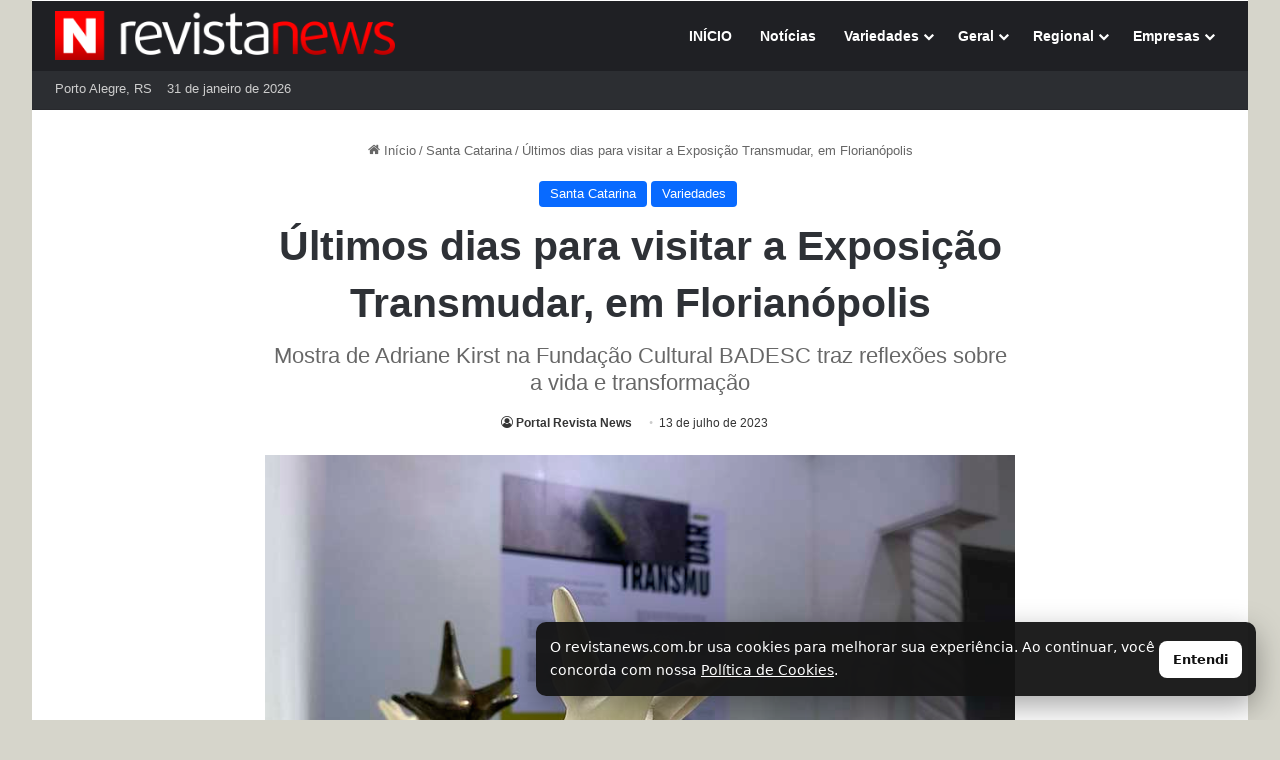

--- FILE ---
content_type: text/html; charset=UTF-8
request_url: https://revistanews.com.br/2023/07/13/ultimos-dias-para-visitar-a-exposicao-transmudar-em-florianopolis/
body_size: 18768
content:
<!DOCTYPE html>
<html lang="pt-BR" class="" data-skin="light" prefix="og: https://ogp.me/ns#">
<head>
<meta charset="UTF-8" />
<link rel="profile" href="https://gmpg.org/xfn/11" />
<link rel="preload" href="https://revistanews.com.br/wp-content/themes/jannah/assets/fonts/tielabs-fonticon/tielabs-fonticon.woff2?ciufdj1" as="font" type="font/woff2" crossorigin="anonymous">
<!-- Etiqueta do modo de consentimento do Google (gtag.js) dataLayer adicionada pelo Site Kit -->
<script type="text/javascript" id="google_gtagjs-js-consent-mode-data-layer">
/* <![CDATA[ */
window.dataLayer = window.dataLayer || [];function gtag(){dataLayer.push(arguments);}
gtag('consent', 'default', {"ad_personalization":"denied","ad_storage":"denied","ad_user_data":"denied","analytics_storage":"denied","functionality_storage":"denied","security_storage":"denied","personalization_storage":"denied","region":["AT","BE","BG","CH","CY","CZ","DE","DK","EE","ES","FI","FR","GB","GR","HR","HU","IE","IS","IT","LI","LT","LU","LV","MT","NL","NO","PL","PT","RO","SE","SI","SK"],"wait_for_update":500});
window._googlesitekitConsentCategoryMap = {"statistics":["analytics_storage"],"marketing":["ad_storage","ad_user_data","ad_personalization"],"functional":["functionality_storage","security_storage"],"preferences":["personalization_storage"]};
window._googlesitekitConsents = {"ad_personalization":"denied","ad_storage":"denied","ad_user_data":"denied","analytics_storage":"denied","functionality_storage":"denied","security_storage":"denied","personalization_storage":"denied","region":["AT","BE","BG","CH","CY","CZ","DE","DK","EE","ES","FI","FR","GB","GR","HR","HU","IE","IS","IT","LI","LT","LU","LV","MT","NL","NO","PL","PT","RO","SE","SI","SK"],"wait_for_update":500};
/* ]]> */
</script>
<!-- Fim da etiqueta do modo de consentimento do Google (gtag.js) dataLayer adicionada pelo Site Kit -->
<!-- Otimização para mecanismos de pesquisa pelo Rank Math - https://rankmath.com/ -->
<title>Últimos dias para visitar a Exposição Transmudar, em Florianópolis - Revista News</title>
<meta name="description" content="A exposição Transmudar, que reúne sequências de fotografias, vídeos e conjuntos de peças em cerâmica da artista Adriane Kirst, está com seus últimos dias de"/>
<meta name="robots" content="follow, index, max-snippet:-1, max-video-preview:-1, max-image-preview:large"/>
<link rel="canonical" href="https://revistanews.com.br/2023/07/13/ultimos-dias-para-visitar-a-exposicao-transmudar-em-florianopolis/" />
<meta property="og:locale" content="pt_BR" />
<meta property="og:type" content="article" />
<meta property="og:title" content="Últimos dias para visitar a Exposição Transmudar, em Florianópolis - Revista News" />
<meta property="og:description" content="A exposição Transmudar, que reúne sequências de fotografias, vídeos e conjuntos de peças em cerâmica da artista Adriane Kirst, está com seus últimos dias de" />
<meta property="og:url" content="https://revistanews.com.br/2023/07/13/ultimos-dias-para-visitar-a-exposicao-transmudar-em-florianopolis/" />
<meta property="og:site_name" content="Portal de Notícias Revista News" />
<meta property="article:tag" content="Adriane Kirst" />
<meta property="article:tag" content="exposição Transmudar" />
<meta property="article:tag" content="Florianópolis" />
<meta property="article:tag" content="Fundação Cultural BADESC" />
<meta property="article:section" content="Santa Catarina" />
<meta property="og:updated_time" content="2023-07-13T19:13:25-03:00" />
<meta property="og:image" content="https://revistanews.com.br/wp-content/uploads/2023/07/Exposicao-Transmudar-pode-ser-visitada-ate-20-de-julho.-credito-Juliano-Zanotelli.jpg" />
<meta property="og:image:secure_url" content="https://revistanews.com.br/wp-content/uploads/2023/07/Exposicao-Transmudar-pode-ser-visitada-ate-20-de-julho.-credito-Juliano-Zanotelli.jpg" />
<meta property="og:image:width" content="800" />
<meta property="og:image:height" content="491" />
<meta property="og:image:alt" content="Últimos dias para visitar a Exposição Transmudar, em Florianópolis" />
<meta property="og:image:type" content="image/jpeg" />
<meta property="article:published_time" content="2023-07-13T19:00:46-03:00" />
<meta property="article:modified_time" content="2023-07-13T19:13:25-03:00" />
<meta name="twitter:card" content="summary_large_image" />
<meta name="twitter:title" content="Últimos dias para visitar a Exposição Transmudar, em Florianópolis - Revista News" />
<meta name="twitter:description" content="A exposição Transmudar, que reúne sequências de fotografias, vídeos e conjuntos de peças em cerâmica da artista Adriane Kirst, está com seus últimos dias de" />
<meta name="twitter:image" content="https://revistanews.com.br/wp-content/uploads/2023/07/Exposicao-Transmudar-pode-ser-visitada-ate-20-de-julho.-credito-Juliano-Zanotelli.jpg" />
<meta name="twitter:label1" content="Escrito por" />
<meta name="twitter:data1" content="Portal Revista News" />
<meta name="twitter:label2" content="Tempo para leitura" />
<meta name="twitter:data2" content="1 minuto" />
<script type="application/ld+json" class="rank-math-schema">{"@context":"https://schema.org","@graph":[{"@type":["NewsMediaOrganization","Organization"],"@id":"https://revistanews.com.br/#organization","name":"Revista News","url":"https://revistanews.com.br","email":"contato@revistanews.com.br","logo":{"@type":"ImageObject","@id":"https://revistanews.com.br/#logo","url":"https://revistanews.com.br/wp-content/uploads/2024/12/cropped-N_Revista_News_2025_512x512.png","contentUrl":"https://revistanews.com.br/wp-content/uploads/2024/12/cropped-N_Revista_News_2025_512x512.png","caption":"Portal de Not\u00edcias Revista News","inLanguage":"pt-BR","width":"512","height":"512"},"description":"Revista News: not\u00edcias e variedades com credibilidade e foco regional no Rio Grande do Sul. Cultura, eventos, moda e beleza, turismo e atualidades para acompanhar diariamente."},{"@type":"WebSite","@id":"https://revistanews.com.br/#website","url":"https://revistanews.com.br","name":"Portal de Not\u00edcias Revista News","alternateName":"Revista News","publisher":{"@id":"https://revistanews.com.br/#organization"},"inLanguage":"pt-BR"},{"@type":"ImageObject","@id":"https://revistanews.com.br/wp-content/uploads/2023/07/Exposicao-Transmudar-pode-ser-visitada-ate-20-de-julho.-credito-Juliano-Zanotelli.jpg","url":"https://revistanews.com.br/wp-content/uploads/2023/07/Exposicao-Transmudar-pode-ser-visitada-ate-20-de-julho.-credito-Juliano-Zanotelli.jpg","width":"800","height":"491","inLanguage":"pt-BR"},{"@type":"WebPage","@id":"https://revistanews.com.br/2023/07/13/ultimos-dias-para-visitar-a-exposicao-transmudar-em-florianopolis/#webpage","url":"https://revistanews.com.br/2023/07/13/ultimos-dias-para-visitar-a-exposicao-transmudar-em-florianopolis/","name":"\u00daltimos dias para visitar a Exposi\u00e7\u00e3o Transmudar, em Florian\u00f3polis - Revista News","datePublished":"2023-07-13T19:00:46-03:00","dateModified":"2023-07-13T19:13:25-03:00","isPartOf":{"@id":"https://revistanews.com.br/#website"},"primaryImageOfPage":{"@id":"https://revistanews.com.br/wp-content/uploads/2023/07/Exposicao-Transmudar-pode-ser-visitada-ate-20-de-julho.-credito-Juliano-Zanotelli.jpg"},"inLanguage":"pt-BR"},{"@type":"Person","@id":"https://revistanews.com.br/author/wxk9yq522/","name":"Portal Revista News","url":"https://revistanews.com.br/author/wxk9yq522/","image":{"@type":"ImageObject","@id":"https://secure.gravatar.com/avatar/2c946e6fafd1bcbacbe78944b285d8cea388cae647af026349d764d02c8d52d2?s=96&amp;d=mm&amp;r=g","url":"https://secure.gravatar.com/avatar/2c946e6fafd1bcbacbe78944b285d8cea388cae647af026349d764d02c8d52d2?s=96&amp;d=mm&amp;r=g","caption":"Portal Revista News","inLanguage":"pt-BR"},"sameAs":["https://revistanews.com.br"],"worksFor":{"@id":"https://revistanews.com.br/#organization"}},{"@type":"NewsArticle","headline":"\u00daltimos dias para visitar a Exposi\u00e7\u00e3o Transmudar, em Florian\u00f3polis - Revista News","datePublished":"2023-07-13T19:00:46-03:00","dateModified":"2023-07-13T19:13:25-03:00","articleSection":"Santa Catarina, Variedades","author":{"@id":"https://revistanews.com.br/author/wxk9yq522/","name":"Portal Revista News"},"publisher":{"@id":"https://revistanews.com.br/#organization"},"description":"A exposi\u00e7\u00e3o Transmudar, que re\u00fane sequ\u00eancias de fotografias, v\u00eddeos e conjuntos de pe\u00e7as em cer\u00e2mica da artista Adriane Kirst, est\u00e1 com seus \u00faltimos dias de","name":"\u00daltimos dias para visitar a Exposi\u00e7\u00e3o Transmudar, em Florian\u00f3polis - Revista News","@id":"https://revistanews.com.br/2023/07/13/ultimos-dias-para-visitar-a-exposicao-transmudar-em-florianopolis/#richSnippet","isPartOf":{"@id":"https://revistanews.com.br/2023/07/13/ultimos-dias-para-visitar-a-exposicao-transmudar-em-florianopolis/#webpage"},"image":{"@id":"https://revistanews.com.br/wp-content/uploads/2023/07/Exposicao-Transmudar-pode-ser-visitada-ate-20-de-julho.-credito-Juliano-Zanotelli.jpg"},"inLanguage":"pt-BR","mainEntityOfPage":{"@id":"https://revistanews.com.br/2023/07/13/ultimos-dias-para-visitar-a-exposicao-transmudar-em-florianopolis/#webpage"}}]}</script>
<!-- /Plugin de SEO Rank Math para WordPress -->
<link rel='dns-prefetch' href='//www.googletagmanager.com' />
<link rel="alternate" type="application/rss+xml" title="Feed para Revista News &raquo;" href="https://revistanews.com.br/feed/" />
<link rel="alternate" type="application/rss+xml" title="Feed de comentários para Revista News &raquo;" href="https://revistanews.com.br/comments/feed/" />
<style type="text/css">
:root{				
--tie-preset-gradient-1: linear-gradient(135deg, rgba(6, 147, 227, 1) 0%, rgb(155, 81, 224) 100%);
--tie-preset-gradient-2: linear-gradient(135deg, rgb(122, 220, 180) 0%, rgb(0, 208, 130) 100%);
--tie-preset-gradient-3: linear-gradient(135deg, rgba(252, 185, 0, 1) 0%, rgba(255, 105, 0, 1) 100%);
--tie-preset-gradient-4: linear-gradient(135deg, rgba(255, 105, 0, 1) 0%, rgb(207, 46, 46) 100%);
--tie-preset-gradient-5: linear-gradient(135deg, rgb(238, 238, 238) 0%, rgb(169, 184, 195) 100%);
--tie-preset-gradient-6: linear-gradient(135deg, rgb(74, 234, 220) 0%, rgb(151, 120, 209) 20%, rgb(207, 42, 186) 40%, rgb(238, 44, 130) 60%, rgb(251, 105, 98) 80%, rgb(254, 248, 76) 100%);
--tie-preset-gradient-7: linear-gradient(135deg, rgb(255, 206, 236) 0%, rgb(152, 150, 240) 100%);
--tie-preset-gradient-8: linear-gradient(135deg, rgb(254, 205, 165) 0%, rgb(254, 45, 45) 50%, rgb(107, 0, 62) 100%);
--tie-preset-gradient-9: linear-gradient(135deg, rgb(255, 203, 112) 0%, rgb(199, 81, 192) 50%, rgb(65, 88, 208) 100%);
--tie-preset-gradient-10: linear-gradient(135deg, rgb(255, 245, 203) 0%, rgb(182, 227, 212) 50%, rgb(51, 167, 181) 100%);
--tie-preset-gradient-11: linear-gradient(135deg, rgb(202, 248, 128) 0%, rgb(113, 206, 126) 100%);
--tie-preset-gradient-12: linear-gradient(135deg, rgb(2, 3, 129) 0%, rgb(40, 116, 252) 100%);
--tie-preset-gradient-13: linear-gradient(135deg, #4D34FA, #ad34fa);
--tie-preset-gradient-14: linear-gradient(135deg, #0057FF, #31B5FF);
--tie-preset-gradient-15: linear-gradient(135deg, #FF007A, #FF81BD);
--tie-preset-gradient-16: linear-gradient(135deg, #14111E, #4B4462);
--tie-preset-gradient-17: linear-gradient(135deg, #F32758, #FFC581);
--main-nav-background: #1f2024;
--main-nav-secondry-background: rgba(0,0,0,0.2);
--main-nav-primary-color: #0088ff;
--main-nav-contrast-primary-color: #FFFFFF;
--main-nav-text-color: #FFFFFF;
--main-nav-secondry-text-color: rgba(225,255,255,0.5);
--main-nav-main-border-color: rgba(255,255,255,0.07);
--main-nav-secondry-border-color: rgba(255,255,255,0.04);
--tie-buttons-radius: 8px;
}
</style>
<link rel="alternate" title="oEmbed (JSON)" type="application/json+oembed" href="https://revistanews.com.br/wp-json/oembed/1.0/embed?url=https%3A%2F%2Frevistanews.com.br%2F2023%2F07%2F13%2Fultimos-dias-para-visitar-a-exposicao-transmudar-em-florianopolis%2F" />
<link rel="alternate" title="oEmbed (XML)" type="text/xml+oembed" href="https://revistanews.com.br/wp-json/oembed/1.0/embed?url=https%3A%2F%2Frevistanews.com.br%2F2023%2F07%2F13%2Fultimos-dias-para-visitar-a-exposicao-transmudar-em-florianopolis%2F&#038;format=xml" />
<meta name="viewport" content="width=device-width, initial-scale=1.0" /><style id='wp-img-auto-sizes-contain-inline-css' type='text/css'>
img:is([sizes=auto i],[sizes^="auto," i]){contain-intrinsic-size:3000px 1500px}
/*# sourceURL=wp-img-auto-sizes-contain-inline-css */
</style>
<style id='wp-block-library-inline-css' type='text/css'>
:root{--wp-block-synced-color:#7a00df;--wp-block-synced-color--rgb:122,0,223;--wp-bound-block-color:var(--wp-block-synced-color);--wp-editor-canvas-background:#ddd;--wp-admin-theme-color:#007cba;--wp-admin-theme-color--rgb:0,124,186;--wp-admin-theme-color-darker-10:#006ba1;--wp-admin-theme-color-darker-10--rgb:0,107,160.5;--wp-admin-theme-color-darker-20:#005a87;--wp-admin-theme-color-darker-20--rgb:0,90,135;--wp-admin-border-width-focus:2px}@media (min-resolution:192dpi){:root{--wp-admin-border-width-focus:1.5px}}.wp-element-button{cursor:pointer}:root .has-very-light-gray-background-color{background-color:#eee}:root .has-very-dark-gray-background-color{background-color:#313131}:root .has-very-light-gray-color{color:#eee}:root .has-very-dark-gray-color{color:#313131}:root .has-vivid-green-cyan-to-vivid-cyan-blue-gradient-background{background:linear-gradient(135deg,#00d084,#0693e3)}:root .has-purple-crush-gradient-background{background:linear-gradient(135deg,#34e2e4,#4721fb 50%,#ab1dfe)}:root .has-hazy-dawn-gradient-background{background:linear-gradient(135deg,#faaca8,#dad0ec)}:root .has-subdued-olive-gradient-background{background:linear-gradient(135deg,#fafae1,#67a671)}:root .has-atomic-cream-gradient-background{background:linear-gradient(135deg,#fdd79a,#004a59)}:root .has-nightshade-gradient-background{background:linear-gradient(135deg,#330968,#31cdcf)}:root .has-midnight-gradient-background{background:linear-gradient(135deg,#020381,#2874fc)}:root{--wp--preset--font-size--normal:16px;--wp--preset--font-size--huge:42px}.has-regular-font-size{font-size:1em}.has-larger-font-size{font-size:2.625em}.has-normal-font-size{font-size:var(--wp--preset--font-size--normal)}.has-huge-font-size{font-size:var(--wp--preset--font-size--huge)}.has-text-align-center{text-align:center}.has-text-align-left{text-align:left}.has-text-align-right{text-align:right}.has-fit-text{white-space:nowrap!important}#end-resizable-editor-section{display:none}.aligncenter{clear:both}.items-justified-left{justify-content:flex-start}.items-justified-center{justify-content:center}.items-justified-right{justify-content:flex-end}.items-justified-space-between{justify-content:space-between}.screen-reader-text{border:0;clip-path:inset(50%);height:1px;margin:-1px;overflow:hidden;padding:0;position:absolute;width:1px;word-wrap:normal!important}.screen-reader-text:focus{background-color:#ddd;clip-path:none;color:#444;display:block;font-size:1em;height:auto;left:5px;line-height:normal;padding:15px 23px 14px;text-decoration:none;top:5px;width:auto;z-index:100000}html :where(.has-border-color){border-style:solid}html :where([style*=border-top-color]){border-top-style:solid}html :where([style*=border-right-color]){border-right-style:solid}html :where([style*=border-bottom-color]){border-bottom-style:solid}html :where([style*=border-left-color]){border-left-style:solid}html :where([style*=border-width]){border-style:solid}html :where([style*=border-top-width]){border-top-style:solid}html :where([style*=border-right-width]){border-right-style:solid}html :where([style*=border-bottom-width]){border-bottom-style:solid}html :where([style*=border-left-width]){border-left-style:solid}html :where(img[class*=wp-image-]){height:auto;max-width:100%}:where(figure){margin:0 0 1em}html :where(.is-position-sticky){--wp-admin--admin-bar--position-offset:var(--wp-admin--admin-bar--height,0px)}@media screen and (max-width:600px){html :where(.is-position-sticky){--wp-admin--admin-bar--position-offset:0px}}
/*# sourceURL=wp-block-library-inline-css */
</style><style id='global-styles-inline-css' type='text/css'>
:root{--wp--preset--aspect-ratio--square: 1;--wp--preset--aspect-ratio--4-3: 4/3;--wp--preset--aspect-ratio--3-4: 3/4;--wp--preset--aspect-ratio--3-2: 3/2;--wp--preset--aspect-ratio--2-3: 2/3;--wp--preset--aspect-ratio--16-9: 16/9;--wp--preset--aspect-ratio--9-16: 9/16;--wp--preset--color--black: #000000;--wp--preset--color--cyan-bluish-gray: #abb8c3;--wp--preset--color--white: #ffffff;--wp--preset--color--pale-pink: #f78da7;--wp--preset--color--vivid-red: #cf2e2e;--wp--preset--color--luminous-vivid-orange: #ff6900;--wp--preset--color--luminous-vivid-amber: #fcb900;--wp--preset--color--light-green-cyan: #7bdcb5;--wp--preset--color--vivid-green-cyan: #00d084;--wp--preset--color--pale-cyan-blue: #8ed1fc;--wp--preset--color--vivid-cyan-blue: #0693e3;--wp--preset--color--vivid-purple: #9b51e0;--wp--preset--color--global-color: #0088ff;--wp--preset--gradient--vivid-cyan-blue-to-vivid-purple: linear-gradient(135deg,rgb(6,147,227) 0%,rgb(155,81,224) 100%);--wp--preset--gradient--light-green-cyan-to-vivid-green-cyan: linear-gradient(135deg,rgb(122,220,180) 0%,rgb(0,208,130) 100%);--wp--preset--gradient--luminous-vivid-amber-to-luminous-vivid-orange: linear-gradient(135deg,rgb(252,185,0) 0%,rgb(255,105,0) 100%);--wp--preset--gradient--luminous-vivid-orange-to-vivid-red: linear-gradient(135deg,rgb(255,105,0) 0%,rgb(207,46,46) 100%);--wp--preset--gradient--very-light-gray-to-cyan-bluish-gray: linear-gradient(135deg,rgb(238,238,238) 0%,rgb(169,184,195) 100%);--wp--preset--gradient--cool-to-warm-spectrum: linear-gradient(135deg,rgb(74,234,220) 0%,rgb(151,120,209) 20%,rgb(207,42,186) 40%,rgb(238,44,130) 60%,rgb(251,105,98) 80%,rgb(254,248,76) 100%);--wp--preset--gradient--blush-light-purple: linear-gradient(135deg,rgb(255,206,236) 0%,rgb(152,150,240) 100%);--wp--preset--gradient--blush-bordeaux: linear-gradient(135deg,rgb(254,205,165) 0%,rgb(254,45,45) 50%,rgb(107,0,62) 100%);--wp--preset--gradient--luminous-dusk: linear-gradient(135deg,rgb(255,203,112) 0%,rgb(199,81,192) 50%,rgb(65,88,208) 100%);--wp--preset--gradient--pale-ocean: linear-gradient(135deg,rgb(255,245,203) 0%,rgb(182,227,212) 50%,rgb(51,167,181) 100%);--wp--preset--gradient--electric-grass: linear-gradient(135deg,rgb(202,248,128) 0%,rgb(113,206,126) 100%);--wp--preset--gradient--midnight: linear-gradient(135deg,rgb(2,3,129) 0%,rgb(40,116,252) 100%);--wp--preset--font-size--small: 13px;--wp--preset--font-size--medium: 20px;--wp--preset--font-size--large: 36px;--wp--preset--font-size--x-large: 42px;--wp--preset--spacing--20: 0.44rem;--wp--preset--spacing--30: 0.67rem;--wp--preset--spacing--40: 1rem;--wp--preset--spacing--50: 1.5rem;--wp--preset--spacing--60: 2.25rem;--wp--preset--spacing--70: 3.38rem;--wp--preset--spacing--80: 5.06rem;--wp--preset--shadow--natural: 6px 6px 9px rgba(0, 0, 0, 0.2);--wp--preset--shadow--deep: 12px 12px 50px rgba(0, 0, 0, 0.4);--wp--preset--shadow--sharp: 6px 6px 0px rgba(0, 0, 0, 0.2);--wp--preset--shadow--outlined: 6px 6px 0px -3px rgb(255, 255, 255), 6px 6px rgb(0, 0, 0);--wp--preset--shadow--crisp: 6px 6px 0px rgb(0, 0, 0);}:where(.is-layout-flex){gap: 0.5em;}:where(.is-layout-grid){gap: 0.5em;}body .is-layout-flex{display: flex;}.is-layout-flex{flex-wrap: wrap;align-items: center;}.is-layout-flex > :is(*, div){margin: 0;}body .is-layout-grid{display: grid;}.is-layout-grid > :is(*, div){margin: 0;}:where(.wp-block-columns.is-layout-flex){gap: 2em;}:where(.wp-block-columns.is-layout-grid){gap: 2em;}:where(.wp-block-post-template.is-layout-flex){gap: 1.25em;}:where(.wp-block-post-template.is-layout-grid){gap: 1.25em;}.has-black-color{color: var(--wp--preset--color--black) !important;}.has-cyan-bluish-gray-color{color: var(--wp--preset--color--cyan-bluish-gray) !important;}.has-white-color{color: var(--wp--preset--color--white) !important;}.has-pale-pink-color{color: var(--wp--preset--color--pale-pink) !important;}.has-vivid-red-color{color: var(--wp--preset--color--vivid-red) !important;}.has-luminous-vivid-orange-color{color: var(--wp--preset--color--luminous-vivid-orange) !important;}.has-luminous-vivid-amber-color{color: var(--wp--preset--color--luminous-vivid-amber) !important;}.has-light-green-cyan-color{color: var(--wp--preset--color--light-green-cyan) !important;}.has-vivid-green-cyan-color{color: var(--wp--preset--color--vivid-green-cyan) !important;}.has-pale-cyan-blue-color{color: var(--wp--preset--color--pale-cyan-blue) !important;}.has-vivid-cyan-blue-color{color: var(--wp--preset--color--vivid-cyan-blue) !important;}.has-vivid-purple-color{color: var(--wp--preset--color--vivid-purple) !important;}.has-black-background-color{background-color: var(--wp--preset--color--black) !important;}.has-cyan-bluish-gray-background-color{background-color: var(--wp--preset--color--cyan-bluish-gray) !important;}.has-white-background-color{background-color: var(--wp--preset--color--white) !important;}.has-pale-pink-background-color{background-color: var(--wp--preset--color--pale-pink) !important;}.has-vivid-red-background-color{background-color: var(--wp--preset--color--vivid-red) !important;}.has-luminous-vivid-orange-background-color{background-color: var(--wp--preset--color--luminous-vivid-orange) !important;}.has-luminous-vivid-amber-background-color{background-color: var(--wp--preset--color--luminous-vivid-amber) !important;}.has-light-green-cyan-background-color{background-color: var(--wp--preset--color--light-green-cyan) !important;}.has-vivid-green-cyan-background-color{background-color: var(--wp--preset--color--vivid-green-cyan) !important;}.has-pale-cyan-blue-background-color{background-color: var(--wp--preset--color--pale-cyan-blue) !important;}.has-vivid-cyan-blue-background-color{background-color: var(--wp--preset--color--vivid-cyan-blue) !important;}.has-vivid-purple-background-color{background-color: var(--wp--preset--color--vivid-purple) !important;}.has-black-border-color{border-color: var(--wp--preset--color--black) !important;}.has-cyan-bluish-gray-border-color{border-color: var(--wp--preset--color--cyan-bluish-gray) !important;}.has-white-border-color{border-color: var(--wp--preset--color--white) !important;}.has-pale-pink-border-color{border-color: var(--wp--preset--color--pale-pink) !important;}.has-vivid-red-border-color{border-color: var(--wp--preset--color--vivid-red) !important;}.has-luminous-vivid-orange-border-color{border-color: var(--wp--preset--color--luminous-vivid-orange) !important;}.has-luminous-vivid-amber-border-color{border-color: var(--wp--preset--color--luminous-vivid-amber) !important;}.has-light-green-cyan-border-color{border-color: var(--wp--preset--color--light-green-cyan) !important;}.has-vivid-green-cyan-border-color{border-color: var(--wp--preset--color--vivid-green-cyan) !important;}.has-pale-cyan-blue-border-color{border-color: var(--wp--preset--color--pale-cyan-blue) !important;}.has-vivid-cyan-blue-border-color{border-color: var(--wp--preset--color--vivid-cyan-blue) !important;}.has-vivid-purple-border-color{border-color: var(--wp--preset--color--vivid-purple) !important;}.has-vivid-cyan-blue-to-vivid-purple-gradient-background{background: var(--wp--preset--gradient--vivid-cyan-blue-to-vivid-purple) !important;}.has-light-green-cyan-to-vivid-green-cyan-gradient-background{background: var(--wp--preset--gradient--light-green-cyan-to-vivid-green-cyan) !important;}.has-luminous-vivid-amber-to-luminous-vivid-orange-gradient-background{background: var(--wp--preset--gradient--luminous-vivid-amber-to-luminous-vivid-orange) !important;}.has-luminous-vivid-orange-to-vivid-red-gradient-background{background: var(--wp--preset--gradient--luminous-vivid-orange-to-vivid-red) !important;}.has-very-light-gray-to-cyan-bluish-gray-gradient-background{background: var(--wp--preset--gradient--very-light-gray-to-cyan-bluish-gray) !important;}.has-cool-to-warm-spectrum-gradient-background{background: var(--wp--preset--gradient--cool-to-warm-spectrum) !important;}.has-blush-light-purple-gradient-background{background: var(--wp--preset--gradient--blush-light-purple) !important;}.has-blush-bordeaux-gradient-background{background: var(--wp--preset--gradient--blush-bordeaux) !important;}.has-luminous-dusk-gradient-background{background: var(--wp--preset--gradient--luminous-dusk) !important;}.has-pale-ocean-gradient-background{background: var(--wp--preset--gradient--pale-ocean) !important;}.has-electric-grass-gradient-background{background: var(--wp--preset--gradient--electric-grass) !important;}.has-midnight-gradient-background{background: var(--wp--preset--gradient--midnight) !important;}.has-small-font-size{font-size: var(--wp--preset--font-size--small) !important;}.has-medium-font-size{font-size: var(--wp--preset--font-size--medium) !important;}.has-large-font-size{font-size: var(--wp--preset--font-size--large) !important;}.has-x-large-font-size{font-size: var(--wp--preset--font-size--x-large) !important;}
/*# sourceURL=global-styles-inline-css */
</style>
<style id='classic-theme-styles-inline-css' type='text/css'>
/*! This file is auto-generated */
.wp-block-button__link{color:#fff;background-color:#32373c;border-radius:9999px;box-shadow:none;text-decoration:none;padding:calc(.667em + 2px) calc(1.333em + 2px);font-size:1.125em}.wp-block-file__button{background:#32373c;color:#fff;text-decoration:none}
/*# sourceURL=/wp-includes/css/classic-themes.min.css */
</style>
<link rel='stylesheet' id='tie-css-base-css' href='//revistanews.com.br/wp-content/cache/wpfc-minified/dhr18eqv/funmr.css' type='text/css' media='all' />
<link rel='stylesheet' id='tie-css-styles-css' href='//revistanews.com.br/wp-content/cache/wpfc-minified/mo6rhxdt/funmr.css' type='text/css' media='all' />
<link rel='stylesheet' id='tie-css-widgets-css' href='//revistanews.com.br/wp-content/cache/wpfc-minified/1ghfu2ko/funmr.css' type='text/css' media='all' />
<link rel='stylesheet' id='tie-css-helpers-css' href='//revistanews.com.br/wp-content/cache/wpfc-minified/dng2cdo/funmr.css' type='text/css' media='all' />
<link rel='stylesheet' id='tie-fontawesome5-css' href='//revistanews.com.br/wp-content/cache/wpfc-minified/8wppwm5i/funmr.css' type='text/css' media='all' />
<link rel='stylesheet' id='tie-css-ilightbox-css' href='//revistanews.com.br/wp-content/cache/wpfc-minified/g09x72pt/funmr.css' type='text/css' media='all' />
<link rel='stylesheet' id='tie-css-shortcodes-css' href='//revistanews.com.br/wp-content/cache/wpfc-minified/7ij7slko/funmr.css' type='text/css' media='all' />
<link rel='stylesheet' id='tie-css-single-css' href='//revistanews.com.br/wp-content/cache/wpfc-minified/jlucwrp9/funms.css' type='text/css' media='all' />
<link rel='stylesheet' id='tie-css-print-css' href='//revistanews.com.br/wp-content/cache/wpfc-minified/99ews4np/funms.css' type='text/css' media='print' />
<style id='tie-css-print-inline-css' type='text/css'>
body{font-family: Arial,Helvetica,sans-serif;}.logo-text,h1,h2,h3,h4,h5,h6,.the-subtitle{font-family: Arial,Helvetica,sans-serif;}#main-nav .main-menu > ul > li > a{font-family: Arial,Helvetica,sans-serif;}blockquote p{font-family: Arial,Helvetica,sans-serif;}.post-cat{font-weight: 500;}#the-post .entry-content,#the-post .entry-content p{font-size: 18px;font-weight: 400;line-height: 1.5;}#tie-wrapper .mag-box-title h3{font-weight: 700;}.entry h2{font-size: 26px;font-weight: 700;}.entry h3{font-size: 23px;font-weight: 700;}.entry h4{font-size: 21px;font-weight: 700;}.entry h5{font-size: 20px;font-weight: 700;line-height: 1;}.entry h6{font-size: 18px;}#tie-wrapper .media-page-layout .thumb-title,#tie-wrapper .mag-box.full-width-img-news-box .posts-items>li .post-title,#tie-wrapper .miscellaneous-box .posts-items>li:first-child .post-title,#tie-wrapper .big-thumb-left-box .posts-items li:first-child .post-title{font-weight: 700;}#tie-wrapper .mag-box.wide-post-box .posts-items>li:nth-child(n) .post-title,#tie-wrapper .mag-box.big-post-left-box li:first-child .post-title,#tie-wrapper .mag-box.big-post-top-box li:first-child .post-title,#tie-wrapper .mag-box.half-box li:first-child .post-title,#tie-wrapper .mag-box.big-posts-box .posts-items>li:nth-child(n) .post-title,#tie-wrapper .mag-box.mini-posts-box .posts-items>li:nth-child(n) .post-title,#tie-wrapper .mag-box.latest-poroducts-box .products .product h2{font-weight: 700;}#tie-wrapper .mag-box.big-post-left-box li:not(:first-child) .post-title,#tie-wrapper .mag-box.big-post-top-box li:not(:first-child) .post-title,#tie-wrapper .mag-box.half-box li:not(:first-child) .post-title,#tie-wrapper .mag-box.big-thumb-left-box li:not(:first-child) .post-title,#tie-wrapper .mag-box.scrolling-box .slide .post-title,#tie-wrapper .mag-box.miscellaneous-box li:not(:first-child) .post-title{font-weight: 700;}@media (min-width: 992px){.full-width .fullwidth-slider-wrapper .thumb-overlay .thumb-content .thumb-title,.full-width .wide-next-prev-slider-wrapper .thumb-overlay .thumb-content .thumb-title,.full-width .wide-slider-with-navfor-wrapper .thumb-overlay .thumb-content .thumb-title,.full-width .boxed-slider-wrapper .thumb-overlay .thumb-title{font-weight: 700;}}@media (min-width: 992px){.has-sidebar .fullwidth-slider-wrapper .thumb-overlay .thumb-content .thumb-title,.has-sidebar .wide-next-prev-slider-wrapper .thumb-overlay .thumb-content .thumb-title,.has-sidebar .wide-slider-with-navfor-wrapper .thumb-overlay .thumb-content .thumb-title,.has-sidebar .boxed-slider-wrapper .thumb-overlay .thumb-title{font-weight: 700;}}@media (min-width: 768px){#tie-wrapper .main-slider.tie-slider-10 .slide .grid-item:nth-child(1) .thumb-title,#tie-wrapper .main-slider.tie-slider-17 .slide .grid-item:nth-child(1) .thumb-title,#tie-wrapper .main-slider.tie-slider-14 .slide .grid-item:nth-child(1) .thumb-title,#tie-wrapper .main-slider.tie-slider-13 .slide .grid-item:nth-child(1) .thumb-title,#tie-wrapper .main-slider.tie-slider-16 .slide .grid-item:nth-child(1) .thumb-title,#tie-wrapper .main-slider.tie-slider-9 .thumb-overlay .thumb-title,#tie-wrapper .wide-slider-three-slids-wrapper .thumb-title{font-weight: 700;}}@media (min-width: 768px){#tie-wrapper .boxed-slider-three-slides-wrapper .slide .thumb-title,#tie-wrapper .tie-slider-10 .slide .grid-item:nth-child(n+2) .thumb-title,#tie-wrapper .tie-slider-17 .slide .grid-item:nth-child(n+2) .thumb-title,#tie-wrapper .tie-slider-14 .slide .grid-item:nth-child(n+2) .thumb-title,#tie-wrapper .tie-slider-13 .slide .grid-item:nth-child(n+2) .thumb-title,#tie-wrapper .tie-slider-16 .slide .grid-item:nth-child(n+2) .thumb-title,#tie-wrapper .tie-slider-12 .grid-item:nth-child(n) .thumb-overlay .thumb-title,#tie-wrapper .main-slider.tie-slider-11 .thumb-overlay .thumb-title,#tie-wrapper .tie-slider-15 .thumb-overlay .thumb-title,#tie-wrapper .tie-slider-7 .slide .thumb-title{font-weight: 700;}}#tie-body{background-color: #d6d5cb;}::-moz-selection{background-color: #00000a;color: #FFFFFF;}::selection{background-color: #00000a;color: #FFFFFF;}#content a:hover{text-decoration: underline !important;}#tie-container a.post-title:hover,#tie-container .post-title a:hover,#tie-container .thumb-overlay .thumb-title a:hover{background-size: 100% 2px;text-decoration: none !important;}a.post-title,.post-title a{background-image: linear-gradient(to bottom,#000 0%,#000 98%);background-size: 0 1px;background-repeat: no-repeat;background-position: left 100%;color: #000;}.dark-skin a.post-title,.dark-skin .post-title a{color: #fff;background-image: linear-gradient(to bottom,#fff 0%,#fff 98%);}#header-notification-bar{background: #ffffef;}#theme-header:not(.main-nav-boxed) #main-nav,.main-nav-boxed .main-menu-wrapper{border-right: 0 none !important;border-left : 0 none !important;border-top : 0 none !important;}#theme-header:not(.main-nav-boxed) #main-nav,.main-nav-boxed .main-menu-wrapper{border-right: 0 none !important;border-left : 0 none !important;border-bottom : 0 none !important;}#the-post .entry-content a:not(.shortc-button){color: #0088ff !important;}#the-post .entry-content a:not(.shortc-button):hover{color: #2dc7ff !important;}#tie-popup-adblock .container-wrapper{background-color: #ff6e00 !important;color: #FFFFFF;}#tie-popup-adblock .container-wrapper .tie-btn-close:before{color: #FFFFFF;}.social-icons-item .custom-link-1-social-icon{background-color: #333 !important;}.social-icons-item .custom-link-1-social-icon span{color: #333;}.social-icons-item .custom-link-1-social-icon.custom-social-img span.social-icon-img{background-image: url('https://revistanews.com.br/wp-content/uploads/2019/11/Youtube.png');}@media (max-width: 991px){#theme-header.has-normal-width-logo #logo img {width:240px !important;max-width:100% !important;height: auto !important;max-height: 200px !important;}}
/*# sourceURL=tie-css-print-inline-css */
</style>
<script type="text/javascript" src="https://revistanews.com.br/wp-includes/js/jquery/jquery.min.js" id="jquery-core-js"></script>
<script type="text/javascript" src="https://revistanews.com.br/wp-includes/js/jquery/jquery-migrate.min.js" id="jquery-migrate-js"></script>
<!-- Snippet da etiqueta do Google (gtag.js) adicionado pelo Site Kit -->
<!-- Snippet do Google Análises adicionado pelo Site Kit -->
<script type="text/javascript" src="https://www.googletagmanager.com/gtag/js?id=G-E4ZS4HRCRS" id="google_gtagjs-js" async></script>
<script type="text/javascript" id="google_gtagjs-js-after">
/* <![CDATA[ */
window.dataLayer = window.dataLayer || [];function gtag(){dataLayer.push(arguments);}
gtag("set","linker",{"domains":["revistanews.com.br"]});
gtag("js", new Date());
gtag("set", "developer_id.dZTNiMT", true);
gtag("config", "G-E4ZS4HRCRS", {"googlesitekit_post_type":"post","googlesitekit_post_author":"Portal Revista News","googlesitekit_post_date":"20230713"});
window._googlesitekit = window._googlesitekit || {}; window._googlesitekit.throttledEvents = []; window._googlesitekit.gtagEvent = (name, data) => { var key = JSON.stringify( { name, data } ); if ( !! window._googlesitekit.throttledEvents[ key ] ) { return; } window._googlesitekit.throttledEvents[ key ] = true; setTimeout( () => { delete window._googlesitekit.throttledEvents[ key ]; }, 5 ); gtag( "event", name, { ...data, event_source: "site-kit" } ); }; 
//# sourceURL=google_gtagjs-js-after
/* ]]> */
</script>
<link rel="https://api.w.org/" href="https://revistanews.com.br/wp-json/" /><link rel="alternate" title="JSON" type="application/json" href="https://revistanews.com.br/wp-json/wp/v2/posts/285830" /><link rel="EditURI" type="application/rsd+xml" title="RSD" href="https://revistanews.com.br/xmlrpc.php?rsd" />
<link rel='shortlink' href='https://revistanews.com.br/?p=285830' />
<meta name="generator" content="Site Kit by Google 1.171.0" /><meta http-equiv="X-UA-Compatible" content="IE=edge"><meta name="google-site-verification" content="UK9B8g0ds5oit2E3RuJQlVSCHZkmRKZ7icp1OEz9p1g" />
<script async src="https://pagead2.googlesyndication.com/pagead/js/adsbygoogle.js?client=ca-pub-7619566407154716"
crossorigin="anonymous"></script>
<!-- Meta-etiquetas do Google AdSense adicionado pelo Site Kit -->
<meta name="google-adsense-platform-account" content="ca-host-pub-2644536267352236">
<meta name="google-adsense-platform-domain" content="sitekit.withgoogle.com">
<!-- Fim das meta-etiquetas do Google AdSense adicionado pelo Site Kit -->
<link rel="icon" href="https://revistanews.com.br/wp-content/uploads/2024/12/cropped-N_Revista_News_2025_512x512-32x32.png" sizes="32x32" />
<link rel="icon" href="https://revistanews.com.br/wp-content/uploads/2024/12/cropped-N_Revista_News_2025_512x512-192x192.png" sizes="192x192" />
<link rel="apple-touch-icon" href="https://revistanews.com.br/wp-content/uploads/2024/12/cropped-N_Revista_News_2025_512x512-180x180.png" />
<meta name="msapplication-TileImage" content="https://revistanews.com.br/wp-content/uploads/2024/12/cropped-N_Revista_News_2025_512x512-270x270.png" />
<style type="text/css" id="wp-custom-css">
@font-face {
font-family: 'tielabs-fonticon';
font-display: swap !important;
}		</style>
</head>
<body id="tie-body" class="wp-singular post-template-default single single-post postid-285830 single-format-standard wp-theme-jannah boxed-layout block-head-7 magazine2 is-thumb-overlay-disabled is-desktop is-header-layout-1 one-column-no-sidebar post-layout-1 narrow-title-narrow-media is-standard-format hide_sidebars">
<div class="background-overlay">
<div id="tie-container" class="site tie-container">
<div id="tie-wrapper">
<header id="theme-header" class="theme-header header-layout-1 main-nav-dark main-nav-default-dark main-nav-below no-stream-item top-nav-active top-nav-dark top-nav-default-dark top-nav-below top-nav-below-main-nav has-normal-width-logo has-custom-sticky-logo mobile-header-centered">
<div class="main-nav-wrapper">
<nav id="main-nav"  class="main-nav header-nav menu-style-default menu-style-solid-bg" style="line-height:70px" aria-label="Navegação Primária">
<div class="container">
<div class="main-menu-wrapper">
<div id="mobile-header-components-area_1" class="mobile-header-components"><ul class="components"><li class="mobile-component_menu custom-menu-link"><a href="#" id="mobile-menu-icon" class=""><span class="tie-mobile-menu-icon nav-icon is-layout-1"></span><span class="screen-reader-text">Menu</span></a></li></ul></div>
<div class="header-layout-1-logo" style="width:340px">
<div id="logo" class="image-logo" style="margin-top: 10px; margin-bottom: 10px;">
<a title="revistanews.com.br" href="https://revistanews.com.br/">
<picture class="tie-logo-default tie-logo-picture">
<source class="tie-logo-source-default tie-logo-source" data-srcset="https://revistanews.com.br/wp-content/uploads/2025/03/Logotipo_Revista_News_M_520x75.png 2x, https://revistanews.com.br/wp-content/uploads/2025/03/Logotipo_Revista_News_M_260x38.png 1x" media="(max-width:991px)">
<source class="tie-logo-source-default tie-logo-source" data-srcset="https://revistanews.com.br/wp-content/uploads/2025/03/Logotipo_Revista_News_800x116.png 2x, https://revistanews.com.br/wp-content/uploads/2025/03/Logotipo_Revista_News_400x58.png 1x">
<img class="tie-logo-img-default tie-logo-img" src="https://revistanews.com.br/wp-content/uploads/2025/03/Logotipo_Revista_News_400x58.png" alt="revistanews.com.br" width="340" height="50" style="max-height:50px !important; width: auto;" />
</picture>
</a>
</div><!-- #logo /-->
</div>
<div id="mobile-header-components-area_2" class="mobile-header-components"></div>
<div id="menu-components-wrap">
<div id="sticky-logo" class="image-logo">
<a title="revistanews.com.br" href="https://revistanews.com.br/">
<picture class="tie-logo-default tie-logo-picture">
<source class="tie-logo-source-default tie-logo-source" data-srcset="https://revistanews.com.br/wp-content/uploads/2022/07/Portal_Revista_News-logo-260x35-1.png">
<noscript><img class="tie-logo-img-default tie-logo-img" src="https://revistanews.com.br/wp-content/uploads/2022/07/Portal_Revista_News-logo-260x35-1.png" alt="revistanews.com.br" style="max-height:49px; width: auto;" /></noscript><img class="lazyload tie-logo-img-default tie-logo-img" src='data:image/svg+xml,%3Csvg%20xmlns=%22http://www.w3.org/2000/svg%22%20viewBox=%220%200%20210%20140%22%3E%3C/svg%3E' data-src="https://revistanews.com.br/wp-content/uploads/2022/07/Portal_Revista_News-logo-260x35-1.png" alt="revistanews.com.br" style="max-height:49px; width: auto;" />
</picture>
</a>
</div><!-- #Sticky-logo /-->
<div class="flex-placeholder"></div>
<div class="main-menu main-menu-wrap">
<div id="main-nav-menu" class="main-menu header-menu"><ul id="menu-principal" class="menu"><li id="menu-item-319841" class="menu-item menu-item-type-custom menu-item-object-custom menu-item-home menu-item-319841"><a href="https://revistanews.com.br/">INÍCIO</a></li>
<li id="menu-item-319842" class="menu-item menu-item-type-taxonomy menu-item-object-category menu-item-319842"><a href="https://revistanews.com.br/category/noticias/">Notícias</a></li>
<li id="menu-item-319843" class="menu-item menu-item-type-taxonomy menu-item-object-category current-post-ancestor current-menu-parent current-post-parent menu-item-has-children menu-item-319843"><a href="https://revistanews.com.br/category/variedades/">Variedades</a>
<ul class="sub-menu menu-sub-content">
<li id="menu-item-319846" class="menu-item menu-item-type-taxonomy menu-item-object-category menu-item-319846"><a href="https://revistanews.com.br/category/moda-beleza/">Moda &amp; Beleza</a></li>
<li id="menu-item-319844" class="menu-item menu-item-type-taxonomy menu-item-object-category menu-item-319844"><a href="https://revistanews.com.br/category/eventos/">Eventos</a></li>
<li id="menu-item-319845" class="menu-item menu-item-type-taxonomy menu-item-object-category menu-item-319845"><a href="https://revistanews.com.br/category/gastronomia/">Gastronomia</a></li>
<li id="menu-item-319860" class="menu-item menu-item-type-taxonomy menu-item-object-category menu-item-319860"><a href="https://revistanews.com.br/category/arquitetura-decoracao/">CASANEWS</a></li>
</ul>
</li>
<li id="menu-item-319847" class="menu-item menu-item-type-taxonomy menu-item-object-category menu-item-has-children menu-item-319847"><a href="https://revistanews.com.br/category/geral/">Geral</a>
<ul class="sub-menu menu-sub-content">
<li id="menu-item-319856" class="menu-item menu-item-type-taxonomy menu-item-object-category menu-item-319856"><a href="https://revistanews.com.br/category/emprego/">Emprego</a></li>
<li id="menu-item-319859" class="menu-item menu-item-type-taxonomy menu-item-object-category menu-item-319859"><a href="https://revistanews.com.br/category/saude-e-bem-estar/">Saúde</a></li>
<li id="menu-item-319855" class="menu-item menu-item-type-taxonomy menu-item-object-category menu-item-319855"><a href="https://revistanews.com.br/category/educacao/">Educação</a></li>
<li id="menu-item-319858" class="menu-item menu-item-type-taxonomy menu-item-object-category menu-item-319858"><a href="https://revistanews.com.br/category/tecnologia-inovacao/">Tecnologia &amp; Inovação</a></li>
<li id="menu-item-319848" class="menu-item menu-item-type-taxonomy menu-item-object-category menu-item-319848"><a href="https://revistanews.com.br/category/esporte/">Esportes</a></li>
</ul>
</li>
<li id="menu-item-319849" class="menu-item menu-item-type-custom menu-item-object-custom menu-item-has-children menu-item-319849"><a href="#">Regional</a>
<ul class="sub-menu menu-sub-content">
<li id="menu-item-319851" class="menu-item menu-item-type-taxonomy menu-item-object-category menu-item-319851"><a href="https://revistanews.com.br/category/rio-grande-do-sul/">Rio Grande do Sul</a></li>
<li id="menu-item-337029" class="menu-item menu-item-type-taxonomy menu-item-object-category menu-item-337029"><a href="https://revistanews.com.br/category/cidades-do-rs/">Cidades do RS</a></li>
<li id="menu-item-319850" class="menu-item menu-item-type-taxonomy menu-item-object-category menu-item-319850"><a href="https://revistanews.com.br/category/porto-alegre/">Porto Alegre</a></li>
<li id="menu-item-319852" class="menu-item menu-item-type-taxonomy menu-item-object-category current-post-ancestor current-menu-parent current-post-parent menu-item-319852"><a href="https://revistanews.com.br/category/santa-catarina/">Santa Catarina</a></li>
</ul>
</li>
<li id="menu-item-337028" class="menu-item menu-item-type-custom menu-item-object-custom menu-item-has-children menu-item-337028"><a href="#">Empresas</a>
<ul class="sub-menu menu-sub-content">
<li id="menu-item-319857" class="menu-item menu-item-type-taxonomy menu-item-object-category menu-item-319857"><a href="https://revistanews.com.br/category/negocios/">Negócios</a></li>
<li id="menu-item-319854" class="menu-item menu-item-type-taxonomy menu-item-object-category menu-item-319854"><a href="https://revistanews.com.br/category/agronegocio/">Agronegócio</a></li>
</ul>
</li>
</ul></div>					</div><!-- .main-menu /-->
<ul class="components"></ul><!-- Components -->
</div><!-- #menu-components-wrap /-->
</div><!-- .main-menu-wrapper /-->
</div><!-- .container /-->
</nav><!-- #main-nav /-->
</div><!-- .main-nav-wrapper /-->
<nav id="top-nav"  class="has-date-components top-nav header-nav" aria-label="Navegação Secundária">
<div class="container">
<div class="topbar-wrapper">
<div class="topbar-today-date">
Porto Alegre, RS					</div>
<div class="topbar-today-date">
31 de janeiro de 2026					</div>
<div class="tie-alignleft">
</div><!-- .tie-alignleft /-->
<div class="tie-alignright">
<ul class="components"></ul><!-- Components -->			</div><!-- .tie-alignright /-->
</div><!-- .topbar-wrapper /-->
</div><!-- .container /-->
</nav><!-- #top-nav /-->
</header>
<div id="content" class="site-content container"><div id="main-content-row" class="tie-row main-content-row">
<div class="main-content tie-col-md-8 tie-col-xs-12" role="main">
<article id="the-post" class="container-wrapper post-content tie-standard">
<header class="entry-header-outer">
<nav id="breadcrumb"><a href="https://revistanews.com.br/"><span class="tie-icon-home" aria-hidden="true"></span> Início</a><em class="delimiter">/</em><a href="https://revistanews.com.br/category/santa-catarina/">Santa Catarina</a><em class="delimiter">/</em><span class="current">Últimos dias para visitar a Exposição Transmudar, em Florianópolis</span></nav><script type="application/ld+json">{"@context":"http:\/\/schema.org","@type":"BreadcrumbList","@id":"#Breadcrumb","itemListElement":[{"@type":"ListItem","position":1,"item":{"name":"In\u00edcio","@id":"https:\/\/revistanews.com.br\/"}},{"@type":"ListItem","position":2,"item":{"name":"Santa Catarina","@id":"https:\/\/revistanews.com.br\/category\/santa-catarina\/"}}]}</script>
<div class="entry-header">
<span class="post-cat-wrap"><a class="post-cat tie-cat-43485" href="https://revistanews.com.br/category/santa-catarina/">Santa Catarina</a><a class="post-cat tie-cat-7" href="https://revistanews.com.br/category/variedades/">Variedades</a></span>
<h1 class="post-title entry-title">
Últimos dias para visitar a Exposição Transmudar, em Florianópolis		</h1>
<h2 class="entry-sub-title">Mostra de Adriane Kirst na Fundação Cultural BADESC traz reflexões sobre a vida e transformação</h2>
<div class="single-post-meta post-meta clearfix"><span class="author-meta single-author no-avatars"><span class="meta-item meta-author-wrapper meta-author-8"><span class="meta-author"><a href="https://revistanews.com.br/author/wxk9yq522/" class="author-name tie-icon" title="Portal Revista News">Portal Revista News</a></span></span></span><span class="date meta-item tie-icon">13 de julho de 2023</span></div><!-- .post-meta -->	</div><!-- .entry-header /-->
</header><!-- .entry-header-outer /-->
<div  class="featured-area"><div class="featured-area-inner"><figure class="single-featured-image"><img width="800" height="491" src="https://revistanews.com.br/wp-content/uploads/2023/07/Exposicao-Transmudar-pode-ser-visitada-ate-20-de-julho.-credito-Juliano-Zanotelli.jpg" class="attachment-full size-full wp-post-image" alt="Exposicao Transmudar pode ser visitada ate 20 de julho. credito Juliano Zanotelli" data-main-img="1" decoding="async" fetchpriority="high" srcset="https://revistanews.com.br/wp-content/uploads/2023/07/Exposicao-Transmudar-pode-ser-visitada-ate-20-de-julho.-credito-Juliano-Zanotelli.jpg 800w, https://revistanews.com.br/wp-content/uploads/2023/07/Exposicao-Transmudar-pode-ser-visitada-ate-20-de-julho.-credito-Juliano-Zanotelli-358x220.jpg 358w, https://revistanews.com.br/wp-content/uploads/2023/07/Exposicao-Transmudar-pode-ser-visitada-ate-20-de-julho.-credito-Juliano-Zanotelli-150x92.jpg 150w, https://revistanews.com.br/wp-content/uploads/2023/07/Exposicao-Transmudar-pode-ser-visitada-ate-20-de-julho.-credito-Juliano-Zanotelli-768x471.jpg 768w" sizes="(max-width: 800px) 100vw, 800px" title="Últimos dias para visitar a Exposição Transmudar, em Florianópolis 1">
<figcaption class="single-caption-text">
<span class="tie-icon-camera" aria-hidden="true"></span> Foto por: Juliano Zanotelli
</figcaption>
</figure></div></div>
<div class="entry-content entry clearfix">
<p>A exposição Transmudar, que reúne sequências de fotografias, vídeos e conjuntos de peças em cerâmica da artista Adriane Kirst, está com seus últimos dias de visitação gratuita. Selecionada no Edital 2023, a mostra estará aberta ao público somente até quinta-feira, 20 de julho, na Fundação Cultural BADESC, localizada em Florianópolis.</p>
<h3>Uma visão artística sobre o amor e a transformação</h3>
<p>Com curadoria da própria artista, Transmudar aborda o amor em sua totalidade e complexidade. A exposição explora o amor tanto nos momentos bons quanto nos maus, na inconstância e na finitude, além de abordar a impossibilidade de deter o tempo e a possibilidade de transformar as coisas.</p>
<h3>Localização e horário de visitação</h3>
<p>A Fundação Cultural BADESC, situada na Rua Visconde de Ouro Preto, 216, no Centro da Capital, estará aberta para visitação de segunda a sexta-feira, das 13h às 19h. A entrada é gratuita, proporcionando uma oportunidade imperdível para apreciar a arte de Adriane Kirst.</p><div class="stream-item stream-item-in-post stream-item-inline-post aligncenter"><div class="stream-item-size" style="">
<div class="stream-item stream-item-in-post stream-item-in-post-1"><script async src="https://pagead2.googlesyndication.com/pagead/js/adsbygoogle.js?client=ca-pub-7619566407154716"
crossorigin="anonymous"></script>
<!-- Automático-Responsivo -->
<ins class="adsbygoogle"
style="display:block"
data-ad-client="ca-pub-7619566407154716"
data-ad-slot="2000110130"
data-ad-format="auto"
data-full-width-responsive="true"></ins>
<script>
(adsbygoogle = window.adsbygoogle || []).push({});
</script>
</div>
</div></div>
<figure id="attachment_285832" aria-describedby="caption-attachment-285832" style="width: 700px" class="wp-caption alignnone"><a href="https://revistanews.com.br/wp-content/uploads/2023/07/Exposicao-Transmudar-pode-ser-visitada-ate-20-de-julho-em-Florianopolis.-credito-Juliano-Zanotelli.jpg"><noscript><img decoding="async" class="size-full wp-image-285832" src="https://revistanews.com.br/wp-content/uploads/2023/07/Exposicao-Transmudar-pode-ser-visitada-ate-20-de-julho-em-Florianopolis.-credito-Juliano-Zanotelli.jpg" alt="Exposição-Transmudar-pode-ser-visitada-até-20-de-julho-em-Florianópolis.-crédito-Juliano-Zanotelli" width="700" height="394" title="Últimos dias para visitar a Exposição Transmudar, em Florianópolis 2" srcset="https://revistanews.com.br/wp-content/uploads/2023/07/Exposicao-Transmudar-pode-ser-visitada-ate-20-de-julho-em-Florianopolis.-credito-Juliano-Zanotelli.jpg 700w, https://revistanews.com.br/wp-content/uploads/2023/07/Exposicao-Transmudar-pode-ser-visitada-ate-20-de-julho-em-Florianopolis.-credito-Juliano-Zanotelli-390x220.jpg 390w, https://revistanews.com.br/wp-content/uploads/2023/07/Exposicao-Transmudar-pode-ser-visitada-ate-20-de-julho-em-Florianopolis.-credito-Juliano-Zanotelli-150x84.jpg 150w" sizes="(max-width: 700px) 100vw, 700px" /></noscript><img decoding="async" class="lazyload size-full wp-image-285832" src='data:image/svg+xml,%3Csvg%20xmlns=%22http://www.w3.org/2000/svg%22%20viewBox=%220%200%20700%20394%22%3E%3C/svg%3E' data-src="https://revistanews.com.br/wp-content/uploads/2023/07/Exposicao-Transmudar-pode-ser-visitada-ate-20-de-julho-em-Florianopolis.-credito-Juliano-Zanotelli.jpg" alt="Exposição-Transmudar-pode-ser-visitada-até-20-de-julho-em-Florianópolis.-crédito-Juliano-Zanotelli" width="700" height="394" title="Últimos dias para visitar a Exposição Transmudar, em Florianópolis 2" data-srcset="https://revistanews.com.br/wp-content/uploads/2023/07/Exposicao-Transmudar-pode-ser-visitada-ate-20-de-julho-em-Florianopolis.-credito-Juliano-Zanotelli.jpg 700w, https://revistanews.com.br/wp-content/uploads/2023/07/Exposicao-Transmudar-pode-ser-visitada-ate-20-de-julho-em-Florianopolis.-credito-Juliano-Zanotelli-390x220.jpg 390w, https://revistanews.com.br/wp-content/uploads/2023/07/Exposicao-Transmudar-pode-ser-visitada-ate-20-de-julho-em-Florianopolis.-credito-Juliano-Zanotelli-150x84.jpg 150w" data-sizes="(max-width: 700px) 100vw, 700px" /></a><figcaption id="caption-attachment-285832" class="wp-caption-text">Exposição Transmudar pode ser visitada até 20 de julho em Florianópolis &#8211; Foto por: Juliano Zanotelli</figcaption></figure>
<h3>Próxima exposição em destaque</h3>
<p>Além disso, a Fundação Cultural BADESC tem o prazer de anunciar a próxima exposição selecionada no Edital 2023. A partir das 19h da quinta-feira, 27 de julho, será inaugurada a coletiva intitulada O Sul São Meus Pais, com curadoria de babel babel. Essa exposição apresentará obras dos talentosos artistas Cenora, Estela Camillo, Gustavo Magalhães, Hércules Scapo e João Matheus.</p>
<figure id="attachment_285833" aria-describedby="caption-attachment-285833" style="width: 700px" class="wp-caption alignnone"><a href="https://revistanews.com.br/wp-content/uploads/2023/07/Exposicao-Transmudar-pode-ser-visitada-ate-20-de-julho-na-Fundacao-Cultural-BADESC.-credito-Juliano-Zanotelli.jpg"><noscript><img decoding="async" class="size-full wp-image-285833" src="https://revistanews.com.br/wp-content/uploads/2023/07/Exposicao-Transmudar-pode-ser-visitada-ate-20-de-julho-na-Fundacao-Cultural-BADESC.-credito-Juliano-Zanotelli.jpg" alt="Exposição-Transmudar-pode-ser-visitada-até-20-de-julho-na-Fundação-Cultural-BADESC.-crédito--Juliano-Zanotelli" width="700" height="394" title="Últimos dias para visitar a Exposição Transmudar, em Florianópolis 3" srcset="https://revistanews.com.br/wp-content/uploads/2023/07/Exposicao-Transmudar-pode-ser-visitada-ate-20-de-julho-na-Fundacao-Cultural-BADESC.-credito-Juliano-Zanotelli.jpg 700w, https://revistanews.com.br/wp-content/uploads/2023/07/Exposicao-Transmudar-pode-ser-visitada-ate-20-de-julho-na-Fundacao-Cultural-BADESC.-credito-Juliano-Zanotelli-390x220.jpg 390w, https://revistanews.com.br/wp-content/uploads/2023/07/Exposicao-Transmudar-pode-ser-visitada-ate-20-de-julho-na-Fundacao-Cultural-BADESC.-credito-Juliano-Zanotelli-150x84.jpg 150w" sizes="(max-width: 700px) 100vw, 700px" /></noscript><img decoding="async" class="lazyload size-full wp-image-285833" src='data:image/svg+xml,%3Csvg%20xmlns=%22http://www.w3.org/2000/svg%22%20viewBox=%220%200%20700%20394%22%3E%3C/svg%3E' data-src="https://revistanews.com.br/wp-content/uploads/2023/07/Exposicao-Transmudar-pode-ser-visitada-ate-20-de-julho-na-Fundacao-Cultural-BADESC.-credito-Juliano-Zanotelli.jpg" alt="Exposição-Transmudar-pode-ser-visitada-até-20-de-julho-na-Fundação-Cultural-BADESC.-crédito--Juliano-Zanotelli" width="700" height="394" title="Últimos dias para visitar a Exposição Transmudar, em Florianópolis 3" data-srcset="https://revistanews.com.br/wp-content/uploads/2023/07/Exposicao-Transmudar-pode-ser-visitada-ate-20-de-julho-na-Fundacao-Cultural-BADESC.-credito-Juliano-Zanotelli.jpg 700w, https://revistanews.com.br/wp-content/uploads/2023/07/Exposicao-Transmudar-pode-ser-visitada-ate-20-de-julho-na-Fundacao-Cultural-BADESC.-credito-Juliano-Zanotelli-390x220.jpg 390w, https://revistanews.com.br/wp-content/uploads/2023/07/Exposicao-Transmudar-pode-ser-visitada-ate-20-de-julho-na-Fundacao-Cultural-BADESC.-credito-Juliano-Zanotelli-150x84.jpg 150w" data-sizes="(max-width: 700px) 100vw, 700px" /></a><figcaption id="caption-attachment-285833" class="wp-caption-text">Foto por: Juliano Zanotelli</figcaption></figure>
<p>Com uma programação diversificada e envolvente, a Fundação Cultural BADESC se mantém como um espaço cultural de destaque em Florianópolis, promovendo o acesso à arte contemporânea e proporcionando experiências enriquecedoras aos visitantes. Não perca a chance de vivenciar as expressões artísticas que permeiam a exposição Transmudar antes de seu encerramento.</p>
<div class="stream-item stream-item-below-post-content"><div class="stream-item-size" style="">
<div class="stream-item stream-item-in-post stream-item-in-post-1"><script async src="https://pagead2.googlesyndication.com/pagead/js/adsbygoogle.js?client=ca-pub-7619566407154716"
crossorigin="anonymous"></script>
<!-- Automático-Responsivo -->
<ins class="adsbygoogle"
style="display:block"
data-ad-client="ca-pub-7619566407154716"
data-ad-slot="2000110130"
data-ad-format="auto"
data-full-width-responsive="true"></ins>
<script>
(adsbygoogle = window.adsbygoogle || []).push({});
</script>
</div>
</div></div><div class="post-bottom-meta post-bottom-tags post-tags-modern"><div class="post-bottom-meta-title"><span class="tie-icon-tags" aria-hidden="true"></span> Etiquetas</div><span class="tagcloud"><a href="https://revistanews.com.br/tag/adriane-kirst/" rel="tag">Adriane Kirst</a> <a href="https://revistanews.com.br/tag/exposicao-transmudar/" rel="tag">exposição Transmudar</a> <a href="https://revistanews.com.br/tag/florianopolis/" rel="tag">Florianópolis</a> <a href="https://revistanews.com.br/tag/fundacao-cultural-badesc/" rel="tag">Fundação Cultural BADESC</a></span></div>
</div><!-- .entry-content /-->
<div id="post-extra-info">
<div class="theiaStickySidebar">
<div class="single-post-meta post-meta clearfix"><span class="author-meta single-author no-avatars"><span class="meta-item meta-author-wrapper meta-author-8"><span class="meta-author"><a href="https://revistanews.com.br/author/wxk9yq522/" class="author-name tie-icon" title="Portal Revista News">Portal Revista News</a></span></span></span><span class="date meta-item tie-icon">13 de julho de 2023</span></div><!-- .post-meta -->
</div>
</div>
<div class="clearfix"></div>
<script id="tie-schema-json" type="application/ld+json">{"@context":"http:\/\/schema.org","@type":"NewsArticle","dateCreated":"2023-07-13T19:00:46-03:00","datePublished":"2023-07-13T19:00:46-03:00","dateModified":"2023-07-13T19:13:25-03:00","headline":"\u00daltimos dias para visitar a Exposi\u00e7\u00e3o Transmudar, em Florian\u00f3polis","name":"\u00daltimos dias para visitar a Exposi\u00e7\u00e3o Transmudar, em Florian\u00f3polis","keywords":"Adriane Kirst,exposi\u00e7\u00e3o Transmudar,Florian\u00f3polis,Funda\u00e7\u00e3o Cultural BADESC","url":"https:\/\/revistanews.com.br\/2023\/07\/13\/ultimos-dias-para-visitar-a-exposicao-transmudar-em-florianopolis\/","description":"A exposi\u00e7\u00e3o Transmudar, que re\u00fane sequ\u00eancias de fotografias, v\u00eddeos e conjuntos de pe\u00e7as em cer\u00e2mica da artista Adriane Kirst, est\u00e1 com seus \u00faltimos dias de visita\u00e7\u00e3o gratuita. Selecionada no Edital 2","copyrightYear":"2023","articleSection":"Santa Catarina,Variedades","articleBody":"A exposi\u00e7\u00e3o Transmudar, que re\u00fane sequ\u00eancias de fotografias, v\u00eddeos e conjuntos de pe\u00e7as em cer\u00e2mica da artista Adriane Kirst, est\u00e1 com seus \u00faltimos dias de visita\u00e7\u00e3o gratuita. Selecionada no Edital 2023, a mostra estar\u00e1 aberta ao p\u00fablico somente at\u00e9 quinta-feira, 20 de julho, na Funda\u00e7\u00e3o Cultural BADESC, localizada em Florian\u00f3polis.\r\nUma vis\u00e3o art\u00edstica sobre o amor e a transforma\u00e7\u00e3o\r\nCom curadoria da pr\u00f3pria artista, Transmudar aborda o amor em sua totalidade e complexidade. A exposi\u00e7\u00e3o explora o amor tanto nos momentos bons quanto nos maus, na inconst\u00e2ncia e na finitude, al\u00e9m de abordar a impossibilidade de deter o tempo e a possibilidade de transformar as coisas.\r\nLocaliza\u00e7\u00e3o e hor\u00e1rio de visita\u00e7\u00e3o\r\nA Funda\u00e7\u00e3o Cultural BADESC, situada na Rua Visconde de Ouro Preto, 216, no Centro da Capital, estar\u00e1 aberta para visita\u00e7\u00e3o de segunda a sexta-feira, das 13h \u00e0s 19h. A entrada \u00e9 gratuita, proporcionando uma oportunidade imperd\u00edvel para apreciar a arte de Adriane Kirst.\r\n\r\n\r\nPr\u00f3xima exposi\u00e7\u00e3o em destaque\r\nAl\u00e9m disso, a Funda\u00e7\u00e3o Cultural BADESC tem o prazer de anunciar a pr\u00f3xima exposi\u00e7\u00e3o selecionada no Edital 2023. A partir das 19h da quinta-feira, 27 de julho, ser\u00e1 inaugurada a coletiva intitulada O Sul S\u00e3o Meus Pais, com curadoria de babel babel. Essa exposi\u00e7\u00e3o apresentar\u00e1 obras dos talentosos artistas Cenora, Estela Camillo, Gustavo Magalh\u00e3es, H\u00e9rcules Scapo e Jo\u00e3o Matheus.\r\n\r\n\r\n\r\nCom uma programa\u00e7\u00e3o diversificada e envolvente, a Funda\u00e7\u00e3o Cultural BADESC se mant\u00e9m como um espa\u00e7o cultural de destaque em Florian\u00f3polis, promovendo o acesso \u00e0 arte contempor\u00e2nea e proporcionando experi\u00eancias enriquecedoras aos visitantes. N\u00e3o perca a chance de vivenciar as express\u00f5es art\u00edsticas que permeiam a exposi\u00e7\u00e3o Transmudar antes de seu encerramento.","publisher":{"@id":"#Publisher","@type":"Organization","name":"Revista News","logo":{"@type":"ImageObject","url":"https:\/\/revistanews.com.br\/wp-content\/uploads\/2025\/03\/Logotipo_Revista_News_800x116.png"},"sameAs":["https:\/\/www.facebook.com\/revistanews.com.br","https:\/\/www.youtube.com\/channel\/UCmaqCnku3-8behLYuekdoEQ","https:\/\/wa.me\/555135903510"]},"sourceOrganization":{"@id":"#Publisher"},"copyrightHolder":{"@id":"#Publisher"},"mainEntityOfPage":{"@type":"WebPage","@id":"https:\/\/revistanews.com.br\/2023\/07\/13\/ultimos-dias-para-visitar-a-exposicao-transmudar-em-florianopolis\/","breadcrumb":{"@id":"#Breadcrumb"}},"author":{"@type":"Person","name":"Portal Revista News","url":"https:\/\/revistanews.com.br\/author\/wxk9yq522\/"},"image":{"@type":"ImageObject","url":"https:\/\/revistanews.com.br\/wp-content\/uploads\/2023\/07\/Exposicao-Transmudar-pode-ser-visitada-ate-20-de-julho.-credito-Juliano-Zanotelli.jpg","width":1200,"height":491}}</script>
<div id="share-buttons-bottom" class="share-buttons share-buttons-bottom">
<div class="share-links  share-centered icons-text">
<div class="share-title">
<span class="tie-icon-share" aria-hidden="true"></span>
<span> Compartilhar</span>
</div>
<a href="https://www.facebook.com/sharer.php?u=https://revistanews.com.br/2023/07/13/ultimos-dias-para-visitar-a-exposicao-transmudar-em-florianopolis/" rel="external noopener nofollow" title="Facebook" target="_blank" class="facebook-share-btn  large-share-button" data-raw="https://www.facebook.com/sharer.php?u={post_link}">
<span class="share-btn-icon tie-icon-facebook"></span> <span class="social-text">Facebook</span>
</a>
<a href="https://x.com/intent/post?text=%C3%9Altimos%20dias%20para%20visitar%20a%20Exposi%C3%A7%C3%A3o%20Transmudar%2C%20em%20Florian%C3%B3polis&#038;url=https://revistanews.com.br/2023/07/13/ultimos-dias-para-visitar-a-exposicao-transmudar-em-florianopolis/" rel="external noopener nofollow" title="X" target="_blank" class="twitter-share-btn  large-share-button" data-raw="https://x.com/intent/post?text={post_title}&amp;url={post_link}">
<span class="share-btn-icon tie-icon-twitter"></span> <span class="social-text">X</span>
</a>
<a href="https://www.linkedin.com/shareArticle?mini=true&#038;url=https://revistanews.com.br/2023/07/13/ultimos-dias-para-visitar-a-exposicao-transmudar-em-florianopolis/&#038;title=%C3%9Altimos%20dias%20para%20visitar%20a%20Exposi%C3%A7%C3%A3o%20Transmudar%2C%20em%20Florian%C3%B3polis" rel="external noopener nofollow" title="Linkedin" target="_blank" class="linkedin-share-btn  large-share-button" data-raw="https://www.linkedin.com/shareArticle?mini=true&amp;url={post_full_link}&amp;title={post_title}">
<span class="share-btn-icon tie-icon-linkedin"></span> <span class="social-text">Linkedin</span>
</a>
<a href="https://api.whatsapp.com/send?text=%C3%9Altimos%20dias%20para%20visitar%20a%20Exposi%C3%A7%C3%A3o%20Transmudar%2C%20em%20Florian%C3%B3polis%20https://revistanews.com.br/2023/07/13/ultimos-dias-para-visitar-a-exposicao-transmudar-em-florianopolis/" rel="external noopener nofollow" title="WhatsApp" target="_blank" class="whatsapp-share-btn  large-share-button" data-raw="https://api.whatsapp.com/send?text={post_title}%20{post_link}">
<span class="share-btn-icon tie-icon-whatsapp"></span> <span class="social-text">WhatsApp</span>
</a>
<a href="https://telegram.me/share/url?url=https://revistanews.com.br/2023/07/13/ultimos-dias-para-visitar-a-exposicao-transmudar-em-florianopolis/&text=%C3%9Altimos%20dias%20para%20visitar%20a%20Exposi%C3%A7%C3%A3o%20Transmudar%2C%20em%20Florian%C3%B3polis" rel="external noopener nofollow" title="Telegram" target="_blank" class="telegram-share-btn  large-share-button" data-raw="https://telegram.me/share/url?url={post_link}&text={post_title}">
<span class="share-btn-icon tie-icon-paper-plane"></span> <span class="social-text">Telegram</span>
</a>
<a href="mailto:?subject=%C3%9Altimos%20dias%20para%20visitar%20a%20Exposi%C3%A7%C3%A3o%20Transmudar%2C%20em%20Florian%C3%B3polis&#038;body=https://revistanews.com.br/2023/07/13/ultimos-dias-para-visitar-a-exposicao-transmudar-em-florianopolis/" rel="external noopener nofollow" title="Compartilhar via e-mail" target="_blank" class="email-share-btn  large-share-button" data-raw="mailto:?subject={post_title}&amp;body={post_link}">
<span class="share-btn-icon tie-icon-envelope"></span> <span class="social-text">Compartilhar via e-mail</span>
</a>			</div><!-- .share-links /-->
</div><!-- .share-buttons /-->
</article><!-- #the-post /-->
<div class="stream-item stream-item-below-post">
<a href="https://andrealexandri.com.br/" title="Advogado em São Leopoldo André de Alexandri" target="_blank" >
<noscript><img src="https://revistanews.com.br/wp-content/uploads/2023/12/Advogado-Sao-Leopoldo-Andre-de-Alexandri-1.jpg" alt="Advogado em São Leopoldo André de Alexandri" width="334" height="180" /></noscript><img class="lazyload" src='data:image/svg+xml,%3Csvg%20xmlns=%22http://www.w3.org/2000/svg%22%20viewBox=%220%200%20334%20180%22%3E%3C/svg%3E' data-src="https://revistanews.com.br/wp-content/uploads/2023/12/Advogado-Sao-Leopoldo-Andre-de-Alexandri-1.jpg" alt="Advogado em São Leopoldo André de Alexandri" width="334" height="180" />
</a>
</div>
<div class="post-components">
<div id="related-posts" class="container-wrapper">
<div class="mag-box-title the-global-title">
<h3>Posts relacionados</h3>
</div>
<div class="related-posts-list">
<div class="related-item tie-standard">
<a aria-label="Coca-Cola FEMSA Brasil garante selo de Evento Neutro à 30ª edição do Planeta Atlântida" href="https://revistanews.com.br/2026/01/30/coca-cola-femsa-brasil-garante-selo-de-evento-neutro-a-30a-edicao-do-planeta-atlantida/" class="post-thumb"><noscript><img width="390" height="220" src="https://revistanews.com.br/wp-content/uploads/2026/01/FEMSA-Planeta-1-390x220.jpg" class="attachment-jannah-image-large size-jannah-image-large wp-post-image" alt="FEMSA Planeta 1" decoding="async" srcset="https://revistanews.com.br/wp-content/uploads/2026/01/FEMSA-Planeta-1-390x220.jpg 390w, https://revistanews.com.br/wp-content/uploads/2026/01/FEMSA-Planeta-1-150x84.jpg 150w, https://revistanews.com.br/wp-content/uploads/2026/01/FEMSA-Planeta-1.jpg 700w" sizes="(max-width: 390px) 100vw, 390px" title="Coca-Cola FEMSA Brasil garante selo de Evento Neutro à 30ª edição do Planeta Atlântida 4"></noscript><img width="390" height="220" src='data:image/svg+xml,%3Csvg%20xmlns=%22http://www.w3.org/2000/svg%22%20viewBox=%220%200%20390%20220%22%3E%3C/svg%3E' data-src="https://revistanews.com.br/wp-content/uploads/2026/01/FEMSA-Planeta-1-390x220.jpg" class="lazyload attachment-jannah-image-large size-jannah-image-large wp-post-image" alt="FEMSA Planeta 1" decoding="async" data-srcset="https://revistanews.com.br/wp-content/uploads/2026/01/FEMSA-Planeta-1-390x220.jpg 390w, https://revistanews.com.br/wp-content/uploads/2026/01/FEMSA-Planeta-1-150x84.jpg 150w, https://revistanews.com.br/wp-content/uploads/2026/01/FEMSA-Planeta-1.jpg 700w" data-sizes="(max-width: 390px) 100vw, 390px" title="Coca-Cola FEMSA Brasil garante selo de Evento Neutro à 30ª edição do Planeta Atlântida 4"></a>
<h3 class="post-title"><a href="https://revistanews.com.br/2026/01/30/coca-cola-femsa-brasil-garante-selo-de-evento-neutro-a-30a-edicao-do-planeta-atlantida/">Coca-Cola FEMSA Brasil garante selo de Evento Neutro à 30ª edição do Planeta Atlântida</a></h3>
<div class="post-meta clearfix"><span class="date meta-item tie-icon">30 de janeiro de 2026</span></div><!-- .post-meta -->							</div><!-- .related-item /-->
<div class="related-item tie-standard">
<a aria-label="Nova coleção da Cipatex celebra o passado com olhar contemporâneo" href="https://revistanews.com.br/2026/01/26/nova-colecao-da-cipatex-celebra-o-passado-com-olhar-contemporaneo/" class="post-thumb"><noscript><img width="390" height="220" src="https://revistanews.com.br/wp-content/uploads/2026/01/Calcado-com-laminado-Montoya-390x220.jpg" class="attachment-jannah-image-large size-jannah-image-large wp-post-image" alt="Calcado com laminado Montoya" decoding="async" srcset="https://revistanews.com.br/wp-content/uploads/2026/01/Calcado-com-laminado-Montoya-390x220.jpg 390w, https://revistanews.com.br/wp-content/uploads/2026/01/Calcado-com-laminado-Montoya-150x84.jpg 150w, https://revistanews.com.br/wp-content/uploads/2026/01/Calcado-com-laminado-Montoya.jpg 700w" sizes="(max-width: 390px) 100vw, 390px" title="Nova coleção da Cipatex celebra o passado com olhar contemporâneo 5"></noscript><img width="390" height="220" src='data:image/svg+xml,%3Csvg%20xmlns=%22http://www.w3.org/2000/svg%22%20viewBox=%220%200%20390%20220%22%3E%3C/svg%3E' data-src="https://revistanews.com.br/wp-content/uploads/2026/01/Calcado-com-laminado-Montoya-390x220.jpg" class="lazyload attachment-jannah-image-large size-jannah-image-large wp-post-image" alt="Calcado com laminado Montoya" decoding="async" data-srcset="https://revistanews.com.br/wp-content/uploads/2026/01/Calcado-com-laminado-Montoya-390x220.jpg 390w, https://revistanews.com.br/wp-content/uploads/2026/01/Calcado-com-laminado-Montoya-150x84.jpg 150w, https://revistanews.com.br/wp-content/uploads/2026/01/Calcado-com-laminado-Montoya.jpg 700w" data-sizes="(max-width: 390px) 100vw, 390px" title="Nova coleção da Cipatex celebra o passado com olhar contemporâneo 5"></a>
<h3 class="post-title"><a href="https://revistanews.com.br/2026/01/26/nova-colecao-da-cipatex-celebra-o-passado-com-olhar-contemporaneo/">Nova coleção da Cipatex celebra o passado com olhar contemporâneo</a></h3>
<div class="post-meta clearfix"><span class="date meta-item tie-icon">27 de janeiro de 2026</span></div><!-- .post-meta -->							</div><!-- .related-item /-->
<div class="related-item tie-standard">
<a aria-label="Porto Verão Alegre 2026: festival confirma mais de 30 shows em Porto Alegre entre janeiro e fevereiro" href="https://revistanews.com.br/2026/01/02/porto-verao-alegre-2026-festival-confirma-mais-de-30-shows-em-porto-alegre-entre-janeiro-e-fevereiro/" class="post-thumb"><noscript><img width="390" height="220" src="https://revistanews.com.br/wp-content/uploads/2026/01/WanzzaVieira_01-390x220.jpg" class="attachment-jannah-image-large size-jannah-image-large wp-post-image" alt="WanzzaVieira 01" decoding="async" title="Porto Verão Alegre 2026: festival confirma mais de 30 shows em Porto Alegre entre janeiro e fevereiro 6"></noscript><img width="390" height="220" src='data:image/svg+xml,%3Csvg%20xmlns=%22http://www.w3.org/2000/svg%22%20viewBox=%220%200%20390%20220%22%3E%3C/svg%3E' data-src="https://revistanews.com.br/wp-content/uploads/2026/01/WanzzaVieira_01-390x220.jpg" class="lazyload attachment-jannah-image-large size-jannah-image-large wp-post-image" alt="WanzzaVieira 01" decoding="async" title="Porto Verão Alegre 2026: festival confirma mais de 30 shows em Porto Alegre entre janeiro e fevereiro 6"></a>
<h3 class="post-title"><a href="https://revistanews.com.br/2026/01/02/porto-verao-alegre-2026-festival-confirma-mais-de-30-shows-em-porto-alegre-entre-janeiro-e-fevereiro/">Porto Verão Alegre 2026: festival confirma mais de 30 shows em Porto Alegre entre janeiro e fevereiro</a></h3>
<div class="post-meta clearfix"><span class="date meta-item tie-icon">14 de janeiro de 2026</span></div><!-- .post-meta -->							</div><!-- .related-item /-->
<div class="related-item tie-standard">
<a aria-label="CINEMATECA PAULO AMORIM &#8211; Programação de 2 a 7 de janeiro de 2026" href="https://revistanews.com.br/2025/12/30/cinemateca-paulo-amorim-programacao-2-a-7-janeiro-2026/" class="post-thumb"><noscript><img width="390" height="220" src="https://revistanews.com.br/wp-content/uploads/2025/12/NOUVELLE-VAGUE-390x220.jpg" class="attachment-jannah-image-large size-jannah-image-large wp-post-image" alt="NOUVELLE VAGUE" decoding="async" srcset="https://revistanews.com.br/wp-content/uploads/2025/12/NOUVELLE-VAGUE-390x220.jpg 390w, https://revistanews.com.br/wp-content/uploads/2025/12/NOUVELLE-VAGUE-150x84.jpg 150w, https://revistanews.com.br/wp-content/uploads/2025/12/NOUVELLE-VAGUE-768x432.jpg 768w, https://revistanews.com.br/wp-content/uploads/2025/12/NOUVELLE-VAGUE.jpg 800w" sizes="(max-width: 390px) 100vw, 390px" title="CINEMATECA PAULO AMORIM - Programação de 2 a 7 de janeiro de 2026 7"></noscript><img width="390" height="220" src='data:image/svg+xml,%3Csvg%20xmlns=%22http://www.w3.org/2000/svg%22%20viewBox=%220%200%20390%20220%22%3E%3C/svg%3E' data-src="https://revistanews.com.br/wp-content/uploads/2025/12/NOUVELLE-VAGUE-390x220.jpg" class="lazyload attachment-jannah-image-large size-jannah-image-large wp-post-image" alt="NOUVELLE VAGUE" decoding="async" data-srcset="https://revistanews.com.br/wp-content/uploads/2025/12/NOUVELLE-VAGUE-390x220.jpg 390w, https://revistanews.com.br/wp-content/uploads/2025/12/NOUVELLE-VAGUE-150x84.jpg 150w, https://revistanews.com.br/wp-content/uploads/2025/12/NOUVELLE-VAGUE-768x432.jpg 768w, https://revistanews.com.br/wp-content/uploads/2025/12/NOUVELLE-VAGUE.jpg 800w" data-sizes="(max-width: 390px) 100vw, 390px" title="CINEMATECA PAULO AMORIM - Programação de 2 a 7 de janeiro de 2026 7"></a>
<h3 class="post-title"><a href="https://revistanews.com.br/2025/12/30/cinemateca-paulo-amorim-programacao-2-a-7-janeiro-2026/">CINEMATECA PAULO AMORIM &#8211; Programação de 2 a 7 de janeiro de 2026</a></h3>
<div class="post-meta clearfix"><span class="date meta-item tie-icon">4 de janeiro de 2026</span></div><!-- .post-meta -->							</div><!-- .related-item /-->
<div class="related-item tie-standard">
<a aria-label="Lei Rouanet &#8211; Instituto busca empresas para viabilizar cultura em Novo Hamburgo" href="https://revistanews.com.br/2025/12/22/lei-rouanet-instituto-busca-empresas-para-viabilizar-cultura-em-novo-hamburgo/" class="post-thumb"><noscript><img width="390" height="220" src="https://revistanews.com.br/wp-content/uploads/2025/12/NOJ-Foto_Marina-Bastos-390x220.jpg" class="attachment-jannah-image-large size-jannah-image-large wp-post-image" alt="NOJ Foto Marina Bastos" decoding="async" title="Lei Rouanet - Instituto busca empresas para viabilizar cultura em Novo Hamburgo 8"></noscript><img width="390" height="220" src='data:image/svg+xml,%3Csvg%20xmlns=%22http://www.w3.org/2000/svg%22%20viewBox=%220%200%20390%20220%22%3E%3C/svg%3E' data-src="https://revistanews.com.br/wp-content/uploads/2025/12/NOJ-Foto_Marina-Bastos-390x220.jpg" class="lazyload attachment-jannah-image-large size-jannah-image-large wp-post-image" alt="NOJ Foto Marina Bastos" decoding="async" title="Lei Rouanet - Instituto busca empresas para viabilizar cultura em Novo Hamburgo 8"></a>
<h3 class="post-title"><a href="https://revistanews.com.br/2025/12/22/lei-rouanet-instituto-busca-empresas-para-viabilizar-cultura-em-novo-hamburgo/">Lei Rouanet &#8211; Instituto busca empresas para viabilizar cultura em Novo Hamburgo</a></h3>
<div class="post-meta clearfix"><span class="date meta-item tie-icon">4 de janeiro de 2026</span></div><!-- .post-meta -->							</div><!-- .related-item /-->
<div class="related-item tie-standard">
<a aria-label="Nenhum de Nós faz show em Canoas dia 19 de dezembro" href="https://revistanews.com.br/2025/12/15/nenhum-de-nos-faz-show-em-canoas-dia-19-de-dezembro/" class="post-thumb"><noscript><img width="390" height="220" src="https://revistanews.com.br/wp-content/uploads/2025/12/nenhum-de-nos-banda-390x220.jpg" class="attachment-jannah-image-large size-jannah-image-large wp-post-image" alt="nenhum de nos banda" decoding="async" srcset="https://revistanews.com.br/wp-content/uploads/2025/12/nenhum-de-nos-banda-390x220.jpg 390w, https://revistanews.com.br/wp-content/uploads/2025/12/nenhum-de-nos-banda-150x85.jpg 150w, https://revistanews.com.br/wp-content/uploads/2025/12/nenhum-de-nos-banda.jpg 700w" sizes="(max-width: 390px) 100vw, 390px" title="Nenhum de Nós faz show em Canoas dia 19 de dezembro 9"></noscript><img width="390" height="220" src='data:image/svg+xml,%3Csvg%20xmlns=%22http://www.w3.org/2000/svg%22%20viewBox=%220%200%20390%20220%22%3E%3C/svg%3E' data-src="https://revistanews.com.br/wp-content/uploads/2025/12/nenhum-de-nos-banda-390x220.jpg" class="lazyload attachment-jannah-image-large size-jannah-image-large wp-post-image" alt="nenhum de nos banda" decoding="async" data-srcset="https://revistanews.com.br/wp-content/uploads/2025/12/nenhum-de-nos-banda-390x220.jpg 390w, https://revistanews.com.br/wp-content/uploads/2025/12/nenhum-de-nos-banda-150x85.jpg 150w, https://revistanews.com.br/wp-content/uploads/2025/12/nenhum-de-nos-banda.jpg 700w" data-sizes="(max-width: 390px) 100vw, 390px" title="Nenhum de Nós faz show em Canoas dia 19 de dezembro 9"></a>
<h3 class="post-title"><a href="https://revistanews.com.br/2025/12/15/nenhum-de-nos-faz-show-em-canoas-dia-19-de-dezembro/">Nenhum de Nós faz show em Canoas dia 19 de dezembro</a></h3>
<div class="post-meta clearfix"><span class="date meta-item tie-icon">15 de dezembro de 2025</span></div><!-- .post-meta -->							</div><!-- .related-item /-->
</div><!-- .related-posts-list /-->
</div><!-- #related-posts /-->
</div><!-- .post-components /-->
</div><!-- .main-content -->
</div><!-- .main-content-row /--></div><!-- #content /-->
<footer id="footer" class="site-footer dark-skin dark-widgetized-area">
<div id="site-info" class="site-info">
<div class="container">
<div class="tie-row">
<div class="tie-col-md-12">
<div class="copyright-text copyright-text-first"><span style="font-family: arial, helvetica, sans-serif;"><a href="https://revistanews.com.br/"><span style="font-size: 20px;"><span style="background-color: #ff0000; color: #ffffff;"><strong> N </strong></span><span style="font-size: 24px;"> <span style="color: #ffffff;">revista</span><span style="color: #ff0000;"><span style="color: #ff3030;">news</span> </span></span></span></a></span></div><div class="copyright-text copyright-text-second"><span style="font-family: arial, helvetica, sans-serif;">©2001-2025 REVISTA NEWS®</span><p>
<span style="font-family: arial, helvetica, sans-serif;">Direitos reservados.</span></p>
<p>Este site foi desenvolvido e conta com o suporte da 
<a href="https://deltapress.com.br/" style="color: #00A6FF; font-weight: bold;" target="_blank" rel="noopener noreferrer">DeltaPress</a>
</p>
&nbsp;</div><div class="footer-menu"><ul id="menu-base1" class="menu"><li id="menu-item-219644" class="menu-item menu-item-type-post_type menu-item-object-page menu-item-219644"><a href="https://revistanews.com.br/contato-2/">Contato</a></li>
<li id="menu-item-279602" class="menu-item menu-item-type-post_type menu-item-object-page menu-item-279602"><a href="https://revistanews.com.br/expediente/">Expediente</a></li>
<li id="menu-item-351698" class="menu-item menu-item-type-post_type menu-item-object-page menu-item-351698"><a href="https://revistanews.com.br/politica-de-cookies-br/">Política de Cookies</a></li>
<li id="menu-item-219643" class="menu-item menu-item-type-post_type menu-item-object-page menu-item-219643"><a href="https://revistanews.com.br/anuncie-2/">Anuncie</a></li>
</ul></div>
</div><!-- .tie-col /-->
</div><!-- .tie-row /-->
</div><!-- .container /-->
</div><!-- #site-info /-->
</footer><!-- #footer /-->
<a id="go-to-top" class="go-to-top-button" href="#go-to-tie-body">
<span class="tie-icon-angle-up"></span>
<span class="screen-reader-text">Botão Voltar ao topo</span>
</a>
</div><!-- #tie-wrapper /-->
<aside class=" side-aside normal-side dark-skin dark-widgetized-area is-fullwidth appear-from-left" aria-label="Barra lateral secundária" style="visibility: hidden;">
<div data-height="100%" class="side-aside-wrapper has-custom-scroll">
<a href="#" class="close-side-aside remove big-btn">
<span class="screen-reader-text">Fechar</span>
</a><!-- .close-side-aside /-->
<div id="mobile-container">
<div id="mobile-search">
<form role="search" method="get" class="search-form" action="https://revistanews.com.br/">
<label>
<span class="screen-reader-text">Pesquisar por:</span>
<input type="search" class="search-field" placeholder="Pesquisar &hellip;" value="" name="s" />
</label>
<input type="submit" class="search-submit" value="Pesquisar" />
</form>							</div><!-- #mobile-search /-->
<div id="mobile-menu" class="hide-menu-icons has-custom-menu">
<div class="menu-principal-container"><ul id="mobile-custom-menu" class="menu"><li class="menu-item menu-item-type-custom menu-item-object-custom menu-item-home menu-item-319841"><a href="https://revistanews.com.br/">INÍCIO</a></li>
<li class="menu-item menu-item-type-taxonomy menu-item-object-category menu-item-319842"><a href="https://revistanews.com.br/category/noticias/">Notícias</a></li>
<li class="menu-item menu-item-type-taxonomy menu-item-object-category current-post-ancestor current-menu-parent current-post-parent menu-item-has-children menu-item-319843"><a href="https://revistanews.com.br/category/variedades/">Variedades</a>
<ul class="sub-menu menu-sub-content">
<li class="menu-item menu-item-type-taxonomy menu-item-object-category menu-item-319846"><a href="https://revistanews.com.br/category/moda-beleza/">Moda &amp; Beleza</a></li>
<li class="menu-item menu-item-type-taxonomy menu-item-object-category menu-item-319844"><a href="https://revistanews.com.br/category/eventos/">Eventos</a></li>
<li class="menu-item menu-item-type-taxonomy menu-item-object-category menu-item-319845"><a href="https://revistanews.com.br/category/gastronomia/">Gastronomia</a></li>
<li class="menu-item menu-item-type-taxonomy menu-item-object-category menu-item-319860"><a href="https://revistanews.com.br/category/arquitetura-decoracao/">CASANEWS</a></li>
</ul>
</li>
<li class="menu-item menu-item-type-taxonomy menu-item-object-category menu-item-has-children menu-item-319847"><a href="https://revistanews.com.br/category/geral/">Geral</a>
<ul class="sub-menu menu-sub-content">
<li class="menu-item menu-item-type-taxonomy menu-item-object-category menu-item-319856"><a href="https://revistanews.com.br/category/emprego/">Emprego</a></li>
<li class="menu-item menu-item-type-taxonomy menu-item-object-category menu-item-319859"><a href="https://revistanews.com.br/category/saude-e-bem-estar/">Saúde</a></li>
<li class="menu-item menu-item-type-taxonomy menu-item-object-category menu-item-319855"><a href="https://revistanews.com.br/category/educacao/">Educação</a></li>
<li class="menu-item menu-item-type-taxonomy menu-item-object-category menu-item-319858"><a href="https://revistanews.com.br/category/tecnologia-inovacao/">Tecnologia &amp; Inovação</a></li>
<li class="menu-item menu-item-type-taxonomy menu-item-object-category menu-item-319848"><a href="https://revistanews.com.br/category/esporte/">Esportes</a></li>
</ul>
</li>
<li class="menu-item menu-item-type-custom menu-item-object-custom menu-item-has-children menu-item-319849"><a href="#">Regional</a>
<ul class="sub-menu menu-sub-content">
<li class="menu-item menu-item-type-taxonomy menu-item-object-category menu-item-319851"><a href="https://revistanews.com.br/category/rio-grande-do-sul/">Rio Grande do Sul</a></li>
<li class="menu-item menu-item-type-taxonomy menu-item-object-category menu-item-337029"><a href="https://revistanews.com.br/category/cidades-do-rs/">Cidades do RS</a></li>
<li class="menu-item menu-item-type-taxonomy menu-item-object-category menu-item-319850"><a href="https://revistanews.com.br/category/porto-alegre/">Porto Alegre</a></li>
<li class="menu-item menu-item-type-taxonomy menu-item-object-category current-post-ancestor current-menu-parent current-post-parent menu-item-319852"><a href="https://revistanews.com.br/category/santa-catarina/">Santa Catarina</a></li>
</ul>
</li>
<li class="menu-item menu-item-type-custom menu-item-object-custom menu-item-has-children menu-item-337028"><a href="#">Empresas</a>
<ul class="sub-menu menu-sub-content">
<li class="menu-item menu-item-type-taxonomy menu-item-object-category menu-item-319857"><a href="https://revistanews.com.br/category/negocios/">Negócios</a></li>
<li class="menu-item menu-item-type-taxonomy menu-item-object-category menu-item-319854"><a href="https://revistanews.com.br/category/agronegocio/">Agronegócio</a></li>
</ul>
</li>
</ul></div>					</div><!-- #mobile-menu /-->
</div><!-- #mobile-container /-->
</div><!-- .side-aside-wrapper /-->
</aside><!-- .side-aside /-->
</div><!-- #tie-container /-->
</div><!-- .background-overlay /-->
<script type="speculationrules">
{"prefetch":[{"source":"document","where":{"and":[{"href_matches":"/*"},{"not":{"href_matches":["/wp-*.php","/wp-admin/*","/wp-content/uploads/*","/wp-content/*","/wp-content/plugins/*","/wp-content/themes/jannah/*","/*\\?(.+)"]}},{"not":{"selector_matches":"a[rel~=\"nofollow\"]"}},{"not":{"selector_matches":".no-prefetch, .no-prefetch a"}}]},"eagerness":"conservative"}]}
</script>
<style>
#rn-cookie-banner {
position: fixed;
left: 16px;
right: 16px;
bottom: 16px;
z-index: 999999;
display: none; /* Mantido em none para evitar CLS e impacto no LCP */
background: rgba(20, 20, 20, 0.95);
color: #fff;
border-radius: 10px;
padding: 14px 14px;
box-shadow: 0 10px 30px rgba(0,0,0,0.35);
font-family: system-ui, -apple-system, Segoe UI, Roboto, Arial, sans-serif;
line-height: 1.35;
}
#rn-cookie-banner .rn-wrap {
display: flex;
gap: 12px;
align-items: center;
justify-content: space-between;
flex-wrap: wrap;
}
#rn-cookie-banner .rn-text {
font-size: 14px;
margin: 0;
flex: 1 1 520px;
}
#rn-cookie-banner a {
color: #ffffff;
text-decoration: underline;
text-underline-offset: 2px;
}
#rn-cookie-banner .rn-actions {
display: flex;
gap: 10px;
flex: 0 0 auto;
}
#rn-cookie-accept {
appearance: none;
border: 0;
border-radius: 8px;
padding: 10px 14px;
font-weight: 600;
cursor: pointer;
background: #ffffff;
color: #111;
transition: background 0.2s ease;
}
#rn-cookie-accept:hover {
background: #e0e0e0;
}
#rn-cookie-accept:focus {
outline: 2px solid rgba(255,255,255,0.7);
outline-offset: 2px;
}
@media (min-width: 900px) {
#rn-cookie-banner {
left: auto;
right: 24px;
bottom: 24px;
max-width: 720px;
}
}
</style>
<div id="rn-cookie-banner" role="dialog" aria-live="polite" aria-label="Aviso de cookies">
<div class="rn-wrap">
<p class="rn-text">
O revistanews.com.br usa cookies para melhorar sua experiência.
Ao continuar, você concorda com nossa
<a href="https://revistanews.com.br/politica-de-cookies-br/" target="_blank" rel="noopener noreferrer">Política de Cookies</a>.
</p>
<div class="rn-actions">
<button id="rn-cookie-accept" type="button">Entendi</button>
</div>
</div>
</div>
<script>
(function () {
var KEY = "rn_cookie_consent";
var DAYS = 180;
function hasConsent() {
try {
var raw = localStorage.getItem(KEY);
if (!raw) return false;
var data = JSON.parse(raw);
return data && data.exp && Date.now() < data.exp;
} catch (e) { return false; }
}
// Inicializa quando o DOM estiver pronto para não bloquear o LCP
window.addEventListener('DOMContentLoaded', function() {
if (hasConsent()) return;
var el = document.getElementById("rn-cookie-banner");
var btn = document.getElementById("rn-cookie-accept");
if (el) {
// Exibe o banner no próximo frame livre do navegador
requestAnimationFrame(function() {
el.style.display = "block";
});
}
if (btn) {
btn.addEventListener("click", function () {
var expires = new Date();
expires.setTime(expires.getTime() + DAYS * 24 * 60 * 60 * 1000);
try {
localStorage.setItem(KEY, JSON.stringify({ 
v: 1, 
ts: Date.now(), 
exp: expires.getTime() 
}));
} catch (e) {}
if (el) el.style.display = "none";
}, { passive: true });
}
});
})();
</script><div id="is-scroller-outer"><div id="is-scroller"></div></div><div id="fb-root"></div><noscript><style>.lazyload{display:none;}</style></noscript><script data-noptimize="1">window.lazySizesConfig=window.lazySizesConfig||{};window.lazySizesConfig.loadMode=1;</script><script async data-noptimize="1" src='https://revistanews.com.br/wp-content/plugins/autoptimize/classes/external/js/lazysizes.min.js'></script><script type="text/javascript" src="https://revistanews.com.br/wp-content/plugins/google-site-kit/dist/assets/js/googlesitekit-consent-mode-bc2e26cfa69fcd4a8261.js" id="googlesitekit-consent-mode-js"></script>
<script type="text/javascript" id="tie-scripts-js-extra">
/* <![CDATA[ */
var tie = {"is_rtl":"","ajaxurl":"https://revistanews.com.br/wp-admin/admin-ajax.php","is_side_aside_light":"","is_taqyeem_active":"","is_sticky_video":"1","mobile_menu_top":"","mobile_menu_active":"area_1","mobile_menu_parent":"","lightbox_all":"true","lightbox_gallery":"true","lightbox_skin":"mac","lightbox_thumb":"horizontal","lightbox_arrows":"true","is_singular":"1","autoload_posts":"","reading_indicator":"","lazyload":"","select_share":"","select_share_twitter":"true","select_share_facebook":"true","select_share_linkedin":"true","select_share_email":"","facebook_app_id":"5303202981","twitter_username":"","responsive_tables":"true","ad_blocker_detector":"","sticky_behavior":"upwards","sticky_desktop":"true","sticky_mobile":"true","sticky_mobile_behavior":"default","ajax_loader":"\u003Cdiv class=\"loader-overlay\"\u003E\u003Cdiv class=\"spinner-circle\"\u003E\u003C/div\u003E\u003C/div\u003E","type_to_search":"","lang_no_results":"Nada encontrado","sticky_share_mobile":"","sticky_share_post":"","sticky_share_post_menu":""};
//# sourceURL=tie-scripts-js-extra
/* ]]> */
</script>
<script type="text/javascript" src="https://revistanews.com.br/wp-content/themes/jannah/assets/js/scripts.min.js" id="tie-scripts-js"></script>
<script type="text/javascript" id="tie-scripts-js-after">
/* <![CDATA[ */
jQuery.ajax({
type : "GET",
url  : "https://revistanews.com.br/wp-admin/admin-ajax.php",
data : "postviews_id=285830&action=tie_postviews",
cache: !1,
success: function( data ){
jQuery(".single-post-meta").find(".meta-views").html( data );
}
});
//# sourceURL=tie-scripts-js-after
/* ]]> */
</script>
<script type="text/javascript" src="https://revistanews.com.br/wp-content/themes/jannah/assets/ilightbox/lightbox.js" id="tie-js-ilightbox-js"></script>
<script type="text/javascript" src="https://revistanews.com.br/wp-content/themes/jannah/assets/js/sliders.min.js" id="tie-js-sliders-js"></script>
<script type="text/javascript" src="https://revistanews.com.br/wp-content/themes/jannah/assets/js/shortcodes.js" id="tie-js-shortcodes-js"></script>
<script type="text/javascript" src="https://revistanews.com.br/wp-content/themes/jannah/assets/js/desktop.min.js" id="tie-js-desktop-js"></script>
<script type="text/javascript" src="https://revistanews.com.br/wp-content/themes/jannah/assets/js/single.min.js" id="tie-js-single-js"></script>
<script type="text/javascript" src="https://revistanews.com.br/wp-content/plugins/google-site-kit/dist/assets/js/googlesitekit-events-provider-wpforms-ed443a3a3d45126a22ce.js" id="googlesitekit-events-provider-wpforms-js" defer></script>
</body>
</html><!-- WP Fastest Cache file was created in 0.535 seconds, on 31 de January de 2026 @ 23:33 --><!-- need to refresh to see cached version -->

--- FILE ---
content_type: text/html; charset=utf-8
request_url: https://www.google.com/recaptcha/api2/aframe
body_size: 266
content:
<!DOCTYPE HTML><html><head><meta http-equiv="content-type" content="text/html; charset=UTF-8"></head><body><script nonce="e3h7BUt5uD16RLJ_E9mk9g">/** Anti-fraud and anti-abuse applications only. See google.com/recaptcha */ try{var clients={'sodar':'https://pagead2.googlesyndication.com/pagead/sodar?'};window.addEventListener("message",function(a){try{if(a.source===window.parent){var b=JSON.parse(a.data);var c=clients[b['id']];if(c){var d=document.createElement('img');d.src=c+b['params']+'&rc='+(localStorage.getItem("rc::a")?sessionStorage.getItem("rc::b"):"");window.document.body.appendChild(d);sessionStorage.setItem("rc::e",parseInt(sessionStorage.getItem("rc::e")||0)+1);localStorage.setItem("rc::h",'1769913205602');}}}catch(b){}});window.parent.postMessage("_grecaptcha_ready", "*");}catch(b){}</script></body></html>